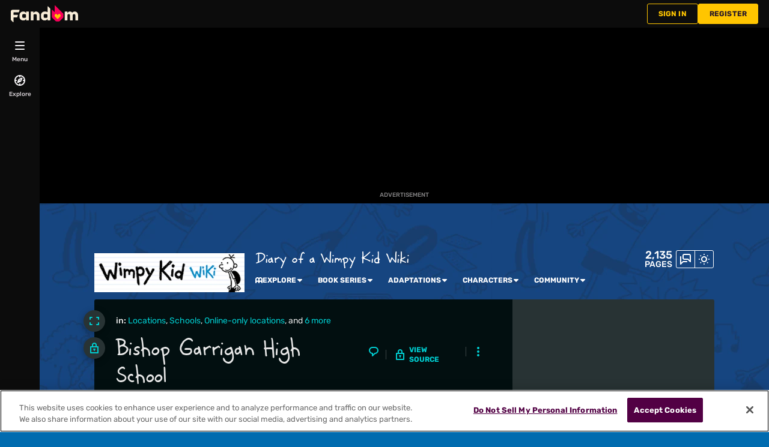

--- FILE ---
content_type: text/css; charset=utf-8
request_url: https://diary-of-a-wimpy-kid.fandom.com/load.php?lang=en&modules=site.styles&only=styles&skin=fandomdesktop
body_size: 2126
content:
@import url(https://fonts.googleapis.com/css2?family=Teko:wght@300..700&display=swap);@import url(https://fonts.googleapis.com/css2?family=Dela+Gothic+One&display=swap);@import url(https://fonts.googleapis.com/css2?family=Sen:wght@400..800&display=swap);@import url(https://fonts.googleapis.com/css2?family=Merienda:wght@300..900&display=swap);@import url(https://fonts.googleapis.com/css2?family=Annie+Use+Your+Telescope&display=swap);@import url(https://fonts.googleapis.com/css2?family=Caveat&display=swap);@import url(https://fonts.googleapis.com/css2?family=Comforter+Brush&family=Gabarito&display=swap);@import url(https://fonts.googleapis.com/css2?family=Titan+One&family=Gabrito&display=swap);@import "/load.php?mode=articles&articles=u:dev:MediaWiki:UserAnimations.css&only=styles";@import "/load.php?mode=articles&articles=u:dev:MediaWiki:AjaxPoll.Discussions.css&only=styles";@font-face{font-family:'WimpyKid Regular';src:url(https://cdn.jsdelivr.net/gh/AaritMishra37/Wimpy-Kid-wiki-wimpykid-font@main/WimpyKidCustomFont.woff2) format('woff2');font-weight:normal;font-style:normal;font-display:swap}h1,h2,h3,h4,h5,h6,.fandom-community-header__community-name,#firstHeading{font-family:'WimpyKid Regular' !important};.allpagesredirect{font-style:italic}.allpagesredirect:after{color:#808080;content:" (redirect)" }.watchlistredir{font-style:italic}h2{margin-top:20px}.toc{margin-top:20px}.infobox{border:1px solid #aaaaaa;background-color:whitesmoke;color:black;margin-bottom:0.5em;padding:0 0.2em 0.2em 0.2em;float:right;clear:right;table-layout:fixed}.infobox td,.infobox th{vertical-align:top}.infobox caption{font-size:larger;margin-left:inherit}.infobox.bordered{border-collapse:collapse}.infobox.bordered td,.infobox.bordered th{border:1px solid #aaaaaa}.infobox.bordered .borderless td,.infobox.bordered .borderless th{border:0}.portable-infobox{background:whitesmoke !important;border:1px solid #aaaaaa !important;padding:0 !important;width:300px !important;box-shadow:0 !important;color:black;margin-bottom:0.5em;float:right;clear:right;table-layout:fixed}.portable-infobox .pi-image img{min-width:150px}.portable-infobox .pi-secondary-background{margin:0px !important;padding:2px !important;background:whitesmoke !important}.portable-infobox .pi-item-spacing{padding:5px 10px !important}.portable-infobox .pi-group{border:0 !important}.portable-infobox .pi-data-value{font-size:12px !important;text-align:right !important;color:black !important}.portable-infobox .pi-data-label{font-size:12px !important;font-weight:bold !important;color:black !important;flex-basis:150px !important}.portable-infobox .pi-title{font-size:20px !important;padding:0.2em !important;text-align:center !important;margin:5px !important;color:black !important;font-weight:bold !important}.portable-infobox .pi-item:not(.pi-title){border-bottom:0 !important;border-top:none !important}.portable-infobox .pi-header{font-weight:bold !important;color:white !important;padding:0.2em !important;text-align:center !important;font-size:20px !important;margin:5px !important;background:#aaaaaa !important}.portable-infobox .pi-horizontal-group .pi-data-value{text-align:center !important}.portable-infobox .pi-horizontal-group .pi-data-label{text-align:center !important;width:10px !important}.portable-infobox .pi-horizontal-group .pi-horizontal-item:not(:first-child){border-left:none !important}.pi-europa .pi-horizontal-group-item:nth-child(2n){background-color:transparent !important}.portable-infobox .pi-horizontal-group{border:none !important;border-left:none !important;border-right:none !important;border-bottom:none !important}.portable-infobox .pi-data:nth-child(2n){background:gainsboro !important}.portable-infobox .pi-navigation{font-size:10px !important;text-align:center !important;background-color:transparent !important;font-weight:bold !important}.portable-infobox .pi-navigation,.portable-infobox .pi-header,.portable-infobox .pi-caption,.portable-infobox .pi-data-value,.portable-infobox .pi-data-label{-webkit-hyphens:none;-moz-hyphens:none;-ms-hyphens:none;hyphens:none}.mw-parser-output .wds-tabs__tab:first-child{margin-left:auto}.mw-parser-output .wds-tabs__tab:last-child{margin-right:auto}.wiki-doawk.theme-fandomdesktop-dark .wds-tabber .wds-tabs .wds-tabs__tab-label{color:#686868 !important}.wiki-doawk.theme-fandomdesktop-dark .wds-tabber .wds-tabs__tab.wds-is-current .wds-tabs__tab-label{color:#00cdd0 !important}.wiki-doawk.theme-fandomdesktop-dark .wds-tabber .wds-tabs__tab.wds-is-current:hover .wds-tabs__tab-label{color:#37fcff !important}.wiki-doawk.theme-fandomdesktop-dark .wds-tabber .wds-tabs__tab:not(.wds-is-current):hover .wds-tabs__tab-label{color:gray !important}.forumheader{border:1px solid #aaa;margin-top:1em;padding:12px}.forumlist td.forum_edited a{color:black;text-decoration:none}.forumlist td.forum_title a{padding-left:20px}.forumlist td.forum_title a.forum_new{font-weight:bold;background:url(image:Book5.png) center left repeat;padding-left:20px}.forumlist td.forum_title a.forum_new:visited{font-weight:normal;background-image:url(/Book5.png);padding-left:20px}.forumlist th.forum_title{padding-left:20px}.mw-plusminus-pos{color:#006500}.mw-plusminus-neg{color:#8B0000}div.tright,div.tleft{border:1px solid silver}div.thumbinner{background:inherit;border-image:url(/Book5.png);color:inherit}#article div.thumb{color:inherit}div.babelbox{float:right;margin-left:1em;margin-bottom:0.5em;width:246px;border:1px solid #99B3FF;padding:2px 0 2px 0}.lang-blockN,.lang-block0,.lang-block1,.lang-block2,.lang-block3{margin:2px 4px 2px 4px;width:238px;border-collapse:collapse}td.lang-codeN,td.lang-code0,td.lang-code1,td.lang-code2,td.lang-code3{text-align:center;font-size:14pt;width:45px;height:45px}td.lang-descriptionN,td.lang-description0,td.lang-description1,td.lang-description2,td.lang-description3{font-size:8pt;padding:4pt;line-height:1.25em}.lang-block0{border:1px solid #FFB3B3}td.lang-code0{background-color:#FFB3B3;color:black}td.lang-description0{background-color:#FFE0E8;color:black}.lang-block1,.lang-block2,.lang-block3{border:1px solid #99B3FF}td.lang-code1,td.lang-code2,td.lang-code3{background-color:#99B3FF;color:black}td.lang-description1,td.lang-description2,td.lang-description3{background-color:#E0E8FF;color:black}.lang-blockN{border:1px solid #6EF7A7}td.lang-codeN{background-color:#6EF7A7;color:black}td.lang-descriptionN{background-color:#C5FCDC;color:black}.newcategory{color:var(--theme-alert-color)}.newcategory:hover{color:var(--theme-alert-color--hover)}a[href$="/wiki/User:BaronXoop"]:not(.extiw):not(.external),a[href$="/wiki/Message_Wall:BaronXoop"]:not(.extiw):not(.external),a[href$="/wiki/User_blog:BaronXoop"]:not(.extiw):not(.external),a[href$="/wiki/Special:Contributions/BaronXoop"]:not(.extiw):not(.external){color:gold !important}a[href$="/wiki/User:LupinIIIFan"]:not(.extiw):not(.external),a[href$="/wiki/Message_Wall:LupinIIIFan"]:not(.extiw):not(.external),a[href$="/wiki/User_blog:LupinIIIFan"]:not(.extiw):not(.external),a[href$="/wiki/Special:Contributions/LupinIIIFan"]:not(.extiw):not(.external),a[href$="/wiki/User:XDrang93"]:not(.extiw):not(.external),a[href$="/wiki/Message_Wall:XDrang93"]:not(.extiw):not(.external),a[href$="/wiki/User_blog:XDrang93"]:not(.extiw):not(.external),a[href$="/wiki/Special:Contributions/XDrang93"]:not(.extiw):not(.external),a[href$="/wiki/User:Thecoolbird2021"]:not(.extiw):not(.external),a[href$="/wiki/Message_Wall:Thecoolbird2021"]:not(.extiw):not(.external),a[href$="/wiki/User_blog:Thecoolbird2021"]:not(.extiw):not(.external),a[href$="/wiki/Special:Contributions/Thecoolbird2021"]:not(.extiw):not(.external),a[href$="/wiki/User:Jorpis2"]:not(.extiw):not(.external),a[href$="/wiki/Message_Wall:Jorpis2"]:not(.extiw):not(.external),a[href$="/wiki/User_blog:Jorpis2"]:not(.extiw):not(.external),a[href$="/wiki/Special:Contributions/:Jorpis2"]:not(.extiw):not(.external),a[href$="/wiki/User:MINauful"]:not(.extiw):not(.external),a[href$="/wiki/Message_Wall:MINauful"]:not(.extiw):not(.external),a[href$="/wiki/User_blog:MINauful"]:not(.extiw):not(.external),a[href$="/wiki/Special:Contributions/:MINauful"]:not(.extiw):not(.external){color:#E2D29E !important;font-weight:bold !important }a[href$="BeautifulLolitaGirl"]{font-weight:bold !important;color:#420000 !important}a[href$="Shawn_and_Buses"],a[href$="Gunnay"]{font-weight:bold !important;color:#420000 !important}a[href$="Twister34"],a[href$="Pilliager"]{font-family:"Dancing Script",cursive;font-weight:bold !important;color:gold !important}a[href$=":BeautifulLolitaGirl"],a[href$="/BeautifulLolitaGirl"]{font-family:"Annie use your telescope",cursive;color:#740000 !important}a[href$=":Megan553"],a[href$="/Megan553"]{font-family:"Just Me Again Down Here",cursive;font-weight:bold !important;color:#420000 !important}a[href$="Guestwith9"]{color:blue !important;font-weight:bold !important }a[href$=":Knmagor0024"],a[href$="/Knmagor0024"]{font-family:"--",cursive;font-weight:bold !important;color:#121296 !important}a[href$=":Miles854"],a[href$="Miles854"]{font-family:"Dancing Script",cursive;font-weight:bold !important;color:lightgreen !important}a[href$="Epicekingdome"]{font-family:"Comforter Brush" !important;font-weight:bold;color:red }a[href$="User:Mr.brick43"]:not(.extiw):not(.external),a[href$="/wiki/Message_Wall:Mr.brick43"]:not(.extiw):not(.external),a[href$="/wiki/User_blog:Mr.brick43"]:not(.extiw):not(.external),a[href$="/wiki/Special:Contributions/Mr.brick43"]:not(.extiw):not(.external){color:cyan !important;font-weight:bold !important}a[href$="Tangph"],a[href$="/Tangph"]{font-family:"Comforter Brush" !important;font-weight:bold !important;color:lightblue !important}a[href$="Mamaluigi34"],a[href$="/Mamaluigi34"]{font-family:"Papyrus" !important;font-weight:bold !important;color:green !important }a[href$="Rod5436"],a[href$="/Rod5436"]{font-family:"Just Me Again Down Here",cursive;color:blue !important}a[href$=":Rodricus11"],a[href$="/Rodricus11"]{font-family:"--",cursive;font-weight:bold !important;color:gold !important}a[href$="WarpyWarpington"],a[href$="/WarpyWarpington"]{font-family:"Titan One" !important;font-weight:bold;color:#164f55 !important}a[href$="ThatOneWimpyKid"],a[href$="/ThatOneWimpyKid"]{font-weight:bold !important;color:blue !important}a[href$="QuirkyBurger"]{font-family:"Comic Sans MS" !important;font-weight:bold !important;color:gold !important}a[href$="Jaguar37"],a[href$="/Jaguar37"]{font-family:"Dela Gothic One",sans-serif;font-weight:400;font-style:normal;color:#f29b18 !important}a[href$="Erero010"],a[href$="/Erero010"]{font-family:"Comic Sans MS" !important;font-weight:bold !important;color:blue !important}a[href$="MidnightsLover13"],a[href$="/MidnightsLover13"]{font-family:"Pacifico" !important;color:blue !important}a[href$="ZHunt3r52"],a[href$="/ZHunt3r52"]{font-family:"Merienda",cursive;font-optical-sizing:auto;font-weight:600;font-style:normal;color:red !important}a[href$="BestWimpyKidFan"],a[href$="/BestWimpyKidFan"]{font-family:"Rockwell";color:#88ab20 !important}a[href$="ArandomNameLol567"],a[href$="/ArandomNameLol567"]{font-family:"Agency FB";color:orange !important}a[href$="BrooklynnPreppy"],a[href$="/BrooklynnPreppy"]{font-family:"Copperplate Gothic Bold";color:blue !important}a[href$="Dragonthedragon10"],a[href$="/Dragonthedragon10"]{font-family:"Sen";color:#22784d !important}a[href$="EmbertheMegaWildfire"],a[href$="/EmbertheMegaWildfire"]{font-family:"Agency FB";color:red !important}a[href$="Goofyertrutr"],a[href$="/Goofyertrutr"]{font-family:"Times New Roman";color:cyan !important}a[href$="ApexCayennePepper"],a[href$="/ApexCayennePepper"]{font-family:"Dancing Script",cursive;color:red !important}a[href$="Otel_Vaugan"],a[href$="/Otel_Vaugan"]{font-family:"Times New Roman";color:green !important}a[href$="RandomStuff460"],a[href$="/RandomStuff460"]{font-family:"VCR OSD Mono";color:#015D9F !important}a[href$="Moldovaball110"],a[href$="/Moldovaball110"]{font-family:"ROG FONTS";color:magenta !important}a[href$="Frogsjwifk"],a[href$="/Frogsjwifk"]{font-family:"Playbill";color:#850000 !important}a[href$="Flagzne"],a[href$="Flagzne"]{color:pink !important}a[href$="CheekyCheekyCheers"],a[href$="CheekyCheekyCheers"]{font-family:"STXingkai";color:#107C82 !important}a[href$="Insaneurysm"],a[href$="Insaneurysm"]{font-family:"Kristen ITC";color:#FFFFFF !important}a[href$="Blade-does-stuff"],a[href$="/Blade-does-stuff"]{font-family:"Times New Roman";color:#27A7E3 !important}

--- FILE ---
content_type: text/css; charset=utf-8
request_url: https://diary-of-a-wimpy-kid.fandom.com/load.php?mode=articles&articles=u:dev:MediaWiki:UserAnimations.css&only=styles
body_size: 116
content:
@media (prefers-reduced-motion:no-preference){@property --ua-distance{syntax:"<length> | <percentage>";inherits:false;initial-value:100%}@property --ua-scale-factor{syntax:"<number>";inherits:false;initial-value:1}.ua-animation{animation-duration:3s;animation-iteration-count:infinite;--ua-distance:100%}div.ua-animation,span.ua-animation{display:inline-block}.ua-animation.ua-hover-pause:hover,.ua-animation.ua-hover-play:not(:hover){animation-play-state:paused}.ua-animation.ua-hover-only:not(:hover){animation:none !important}@keyframes ua-up{to{transform:translateY(-100%);transform:translateY(calc(var(--ua-distance,100%) * -1))}}.ua-animation.ua-up{animation-name:ua-up;animation-direction:alternate}@keyframes ua-down{to{transform:translateY(100%);transform:translateY(var(--ua-distance,100%))}}.ua-animation.ua-down{animation-name:ua-down;animation-direction:alternate}@keyframes ua-right{to{transform:translateX(100);transform:translateX(var(--ua-distance,100%))}}.ua-animation.ua-right{animation-name:ua-right;animation-direction:alternate}@keyframes ua-left{to{transform:translateX(-100%);transform:translateX(calc(var(--ua-distance,100%) * -1))}}.ua-animation.ua-left{animation-name:ua-left;animation-direction:alternate}@keyframes ua-updown{25%{transform:translateY(-50%);transform:translateY(calc(var(--ua-distance,100%) * -0.5))}75%{transform:translateY(50%);transform:translateY(calc(var(--ua-distance,100%) * 0.5))}}.ua-animation.ua-updown{animation-name:ua-updown;animation-timing-function:linear}.ua-animation.ua-downup{animation-name:ua-updown;animation-timing-function:linear;animation-direction:reverse}@keyframes ua-rightleft{25%{transform:translateX(50%);transform:translateX(calc(var(--ua-distance,100%) * 0.5))}75%{transform:translateX(-50%);transform:translateX(calc(var(--ua-distance,100%) * -0.5))}}.ua-animation.ua-rightleft{animation-name:ua-rightleft;animation-timing-function:linear}.ua-animation.ua-leftright{animation-name:ua-rightleft;animation-timing-function:linear;animation-direction:reverse}@keyframes ua-swing{25%{transform:rotate(25deg)}75%{transform:rotate(-25deg)}}.ua-animation.ua-swing{animation-name:ua-swing;animation-timing-function:linear}@keyframes ua-spin{to{transform:rotate(360deg)}}.ua-animation.ua-spin,.ua-animation.ua-spin-clockwise{animation-name:ua-spin;animation-timing-function:linear}.ua-animation.ua-spin-counterclockwise{animation-name:ua-spin;animation-timing-function:linear;animation-direction:reverse}@keyframes ua-grow{to{transform:scale(2);transform:scale(var(--ua-scale-factor,2))}}.ua-animation.ua-grow{--ua-scale-factor:2;animation-name:ua-grow;animation-timing-function:ease-in-out;animation-direction:alternate}@keyframes ua-shrink{to{transform:scale(0.1);transform:scale(var(--ua-scale-factor,0.1))}}.ua-animation.ua-shrink{--ua-scale-factor:0.1;animation-name:ua-shrink;animation-timing-function:ease-in-out;animation-direction:alternate}@keyframes ua-growshrink{25%{transform:scale(1.5);transform:scale(calc(1 + var(--ua-scale-factor,0.5)))}75%{transform:scale(0.5);transform:scale(calc(1 - var(--ua-scale-factor,0.5)))}}.ua-animation.ua-growshrink{--ua-scale-factor:0.5;animation-name:ua-growshrink;animation-timing-function:linear}.ua-animation.ua-shrinkgrow{--ua-scale-factor:0.5;animation-name:ua-growshrink;animation-timing-function:linear;animation-direction:reverse}@keyframes ua-to{from{transform:none;top:0;left:0}}.ua-animation.ua-to,.ua-animation.ua-from,.ua-animation.ua-fromto,.ua-animation.ua-toandback{animation-name:ua-to;animation-fill-mode:both;position:relative}.ua-animation.ua-from{animation-direction:reverse}.ua-animation.ua-fromto{animation-direction:alternate-reverse}.ua-animation.ua-toandback{animation-direction:alternate}}

--- FILE ---
content_type: text/css; charset=utf-8
request_url: https://diary-of-a-wimpy-kid.fandom.com/load.php?mode=articles&articles=u:dev:MediaWiki:AjaxPoll.Discussions.css&only=styles
body_size: -181
content:
.d-poll{--color-primary:var(--theme-accent-color);--color-secondary:var(--theme-accent-color--hover);--space:8px 6px 6px}.d-poll__question{font-size:16px}.d-poll__answer{margin:12px 0;position:relative;overflow:hidden}.d-poll__answer-alt{font-style:italic;opacity:.5}.d-poll__answerName{border:1px solid var(--color-secondary);border-radius:4px;display:block;cursor:pointer;padding:var(--space);position:relative;z-index:1}.d-poll__answerName:hover{border-color:var(--color-primary)}.d-poll__answerVotes{position:absolute;z-index:1;top:0;right:0;padding:var(--space)}.d-poll__answerBar{position:absolute;z-index:0;top:0;width:100%;height:100%;border-radius:4px;overflow:hidden}.d-poll__answerBar > div{height:100%;background:var(--theme-page-background-color--secondary)}.d-poll__info{opacity:0.8}.d-poll input[type="submit"]{text-transform:uppercase;background:var(--color-primary);color:var(--theme-accent-label-color);border:1px solid var(--color-primary);border-radius:3px;font-weight:bold;padding:4px 13px;height:unset;line-height:unset}.d-poll input[type="submit"]:hover{cursor:pointer;background:var(--color-secondary)}

--- FILE ---
content_type: application/javascript; charset=utf-8
request_url: https://fundingchoicesmessages.google.com/f/AGSKWxW_KuIj8Cbe6FDeJM8jSFk9woamo_5sQKnPyUdXrc71JPBl0n0ZqqXU6sUVPJUQZ629YYLi3eUtXSZk_XciNS4Ie_WPUrmkW-0dzyqasJF6uaFWZqSDveFoW8docuYb5M0xk7P0Rg==?fccs=W251bGwsbnVsbCxudWxsLG51bGwsbnVsbCxudWxsLFsxNzY5MDI5ODg5LDI5MDAwMDAwXSxudWxsLG51bGwsbnVsbCxbbnVsbCxbNyw2XSxudWxsLG51bGwsbnVsbCxudWxsLG51bGwsbnVsbCxudWxsLG51bGwsbnVsbCwxXSwiaHR0cHM6Ly9kaWFyeS1vZi1hLXdpbXB5LWtpZC5mYW5kb20uY29tL3dpa2kvQmlzaG9wX0dhcnJpZ2FuX0hpZ2hfU2Nob29sIixudWxsLFtbOCwiOW9FQlItNW1xcW8iXSxbOSwiZW4tVVMiXSxbMTYsIlsxLDEsMV0iXSxbMTksIjIiXSxbMTcsIlswXSJdLFsyNCwiIl0sWzI5LCJmYWxzZSJdXV0
body_size: 112
content:
if (typeof __googlefc.fcKernelManager.run === 'function') {"use strict";this.default_ContributorServingResponseClientJs=this.default_ContributorServingResponseClientJs||{};(function(_){var window=this;
try{
var qp=function(a){this.A=_.t(a)};_.u(qp,_.J);var rp=function(a){this.A=_.t(a)};_.u(rp,_.J);rp.prototype.getWhitelistStatus=function(){return _.F(this,2)};var sp=function(a){this.A=_.t(a)};_.u(sp,_.J);var tp=_.ed(sp),up=function(a,b,c){this.B=a;this.j=_.A(b,qp,1);this.l=_.A(b,_.Pk,3);this.F=_.A(b,rp,4);a=this.B.location.hostname;this.D=_.Fg(this.j,2)&&_.O(this.j,2)!==""?_.O(this.j,2):a;a=new _.Qg(_.Qk(this.l));this.C=new _.dh(_.q.document,this.D,a);this.console=null;this.o=new _.mp(this.B,c,a)};
up.prototype.run=function(){if(_.O(this.j,3)){var a=this.C,b=_.O(this.j,3),c=_.fh(a),d=new _.Wg;b=_.hg(d,1,b);c=_.C(c,1,b);_.jh(a,c)}else _.gh(this.C,"FCNEC");_.op(this.o,_.A(this.l,_.De,1),this.l.getDefaultConsentRevocationText(),this.l.getDefaultConsentRevocationCloseText(),this.l.getDefaultConsentRevocationAttestationText(),this.D);_.pp(this.o,_.F(this.F,1),this.F.getWhitelistStatus());var e;a=(e=this.B.googlefc)==null?void 0:e.__executeManualDeployment;a!==void 0&&typeof a==="function"&&_.To(this.o.G,
"manualDeploymentApi")};var vp=function(){};vp.prototype.run=function(a,b,c){var d;return _.v(function(e){d=tp(b);(new up(a,d,c)).run();return e.return({})})};_.Tk(7,new vp);
}catch(e){_._DumpException(e)}
}).call(this,this.default_ContributorServingResponseClientJs);
// Google Inc.

//# sourceURL=/_/mss/boq-content-ads-contributor/_/js/k=boq-content-ads-contributor.ContributorServingResponseClientJs.en_US.9oEBR-5mqqo.es5.O/d=1/exm=ad_blocking_detection_executable,kernel_loader,loader_js_executable/ed=1/rs=AJlcJMwtVrnwsvCgvFVyuqXAo8GMo9641A/m=cookie_refresh_executable
__googlefc.fcKernelManager.run('\x5b\x5b\x5b7,\x22\x5b\x5bnull,\\\x22fandom.com\\\x22,\\\x22AKsRol-93pthgN9P94Dxj60XTw_iEUHKwkCCiDyL7k4MaWjJ-XoLG67LMlKPrQLDQCw0YdvWQFh0KNy51ird4p_Fp1XBUZgjD3K6taMZPAePRfIjyMggolx4utB2qmGbLg3ICMQ3WBtVix-39UW8Kp7LggspLQ7wLA\\\\u003d\\\\u003d\\\x22\x5d,null,\x5b\x5bnull,null,null,\\\x22https:\/\/fundingchoicesmessages.google.com\/f\/AGSKWxUowrIJpGjAEwdS6e8egTsmOVgJgyUJ4hJ6483K5QU4wCIL9kUrlpkYkkhgtKr8EiV_Re_DQCCLN1Dk_WItIa7DLxCuEZD4P9q3wULSkv5gQ7ei11UIS0RlcJgY2oxquO3uilOBEA\\\\u003d\\\\u003d\\\x22\x5d,null,null,\x5bnull,null,null,\\\x22https:\/\/fundingchoicesmessages.google.com\/el\/AGSKWxVN0CuyJPF37qhyJmRBecBePgfGwzo4oHrAIBSdqJrCFQ2nvJBq-LW4nOm9SzMZB64x86UQQNwzQsamhfk6ZWJIuVS00dAUGKcli4KuG9CFcYdnX2iHbq4JVguQLtbKMbO7JZs3tQ\\\\u003d\\\\u003d\\\x22\x5d,null,\x5bnull,\x5b7,6\x5d,null,null,null,null,null,null,null,null,null,1\x5d\x5d,\x5b3,1\x5d\x5d\x22\x5d\x5d,\x5bnull,null,null,\x22https:\/\/fundingchoicesmessages.google.com\/f\/AGSKWxV-KrO4GBlhskV5pRLfPiR0PIgsmci5BOKtAiAi7abYUgt4yqgpOnNyrjbvO-iyK3pAoTLVk5yxqXiH1FCTQthJSkLBrEYISZeq_2ea5-94RtkNcZ3rW4XARYX2MZ8fEnZKyoX0Eg\\u003d\\u003d\x22\x5d\x5d');}

--- FILE ---
content_type: application/javascript; charset=utf-8
request_url: https://fundingchoicesmessages.google.com/f/AGSKWxUtFQQcu5Uf0ZRqzulAWvTYzOtKo9dh4KIQhfrG7oHg3ov6-JhSsunFapIR7HSUWmSvkSC0iu4qFSpGap7YCBe4tNn4LAiop7ZDnx5tcthGty45ythsjZB0DvZxPxtefWRJraGSGAeB35WnoNp9-VI5M1D6VygCys01O7E5kuMXNwpmeXCWPrxzbQve/_/adsfuse-.php?affid=_ads_only&_468x90_/adfeedtestview.
body_size: -1289
content:
window['78ea429f-d962-4474-babb-4a2f4fb78fc6'] = true;

--- FILE ---
content_type: text/javascript; charset=utf-8
request_url: https://diary-of-a-wimpy-kid.fandom.com/load.php?lang=en&modules=ext.fandom.ImportJs%2Csite&skin=fandomdesktop&version=1ys27
body_size: 18548
content:
mw.loader.impl(function(){return["ext.fandom.ImportJs@1ceir",function($,jQuery,require,module){(function(){'use strict';var mconfig=mw.config.get(['wgContentLanguage','wgUserLanguage','wgUserName']);if(window.DiscordIntegratorLoaded){return;}window.DiscordIntegratorLoaded=true;var DiscordIntegrator={config:(window.DiscordIntegratorConfig||{}).siderail||{},imported:function(){$.when(window.dev.i18n.loadMessages('DiscordIntegrator',{cacheVersion:3}),mw.loader.using(['mediawiki.api','mediawiki.util'])).then(this.preload.bind(this));},preload:function(i18n){this.i18n=i18n;mw.hook('wikipage.content').add(this.insertToContent.bind(this));this.api=new mw.Api();this.api.get({action:'query',meta:'allmessages',ammessages:['id','title','moduleHeight','theme','width','height','text','logged-in','footer','username'].map(function(el){return'Custom-DiscordIntegrator-config-'+el;}).join('|'),amlang:mconfig.wgUserLanguage==='qqx'?mconfig.wgContentLanguage:mconfig.wgUserLanguage,uselang:'content',smaxage:300,maxage:300}).done((function(d){if(!d.error){d.query.allmessages.forEach(function(el){if(el['*']){this.config[el.name.substring(32)]=el['*'];}},this);this._loading=0;['text','title','footer'].forEach(this.parse,this);if(this._loading===0){this.init();}}}).bind(this));},parse:function(msg){if(this.config[msg]){++this._loading;this.api.get({action:'parse',text:this.config[msg],smaxage:86400,maxage:86400}).done((function(d){if(!d.error){this.config[msg]=d.parse.text['*'];if(--this._loading===0){this.init();}}}).bind(this));}},init:function(){if(this.config.id&&$('#WikiaRail').length>0){var clas=$('#WikiaRail').attr('class');if(clas){var classSplit=clas.split(/\s+/);if(classSplit.indexOf('loaded')===-1&&classSplit.indexOf('is-ready')===-1){$('#WikiaRail').on('afterLoad.rail',this.insertToSiderail.bind(this));}else{this.insertToSiderail();}}else{this.insertToSiderail();}}},insertToSiderail:function(){var filter=$('#top-right-boxad-wrapper, #top-boxad-wrapper, #NATIVE_TABOOLA_RAIL, .content-review-module').last();var el=$('<div>',{class:'DiscordIntegratorModule rail-module'});if(this.config.title){el.append($('<h2>',{'class':'activity-heading',html:this.config.title.trim()}));}if(this.config.text){el.append($('<p>',{id:'DiscordIntegratorModuleText',html:this.config.text}));}el.append(this.generateContent(this.config));if(window.location.hostname.includes('fandom.com')){el.append($('<p>',{css:{fontSize:'smaller'},text:'By clicking "Join Discord", you are leaving Fandom to access a third-party site (Discord). Fandom is not responsible for any content, conduct, or policies on external platforms. For questions about the Discord service, please refer to Discord\'s policies and support center.'}));}if(this.config.footer){el.append($('<p>',{id:'DiscordIntegratorModuleFooter',html:this.config.footer}));}if(filter.length>0){el.insertAfter(filter);}else{$('#WikiaRail').prepend(el);}if(this.config.moduleHeight){mw.util.addCSS('.DiscordIntegratorModule { height: '+Number(this.config.moduleHeight)+'px; }');}mw.hook('DiscordIntegrator.added').fire(el);},insertToContent:function($content){$content.find('.DiscordIntegrator:not(.loaded)').each((function(cabbage,el){el=$(el);el.html(this.generateContent(el.data())).addClass('loaded');}).bind(this));},determineTheme:function(config){if(config==='dark'){return'dark';}if(config==='light'){return'light';}if($('body').hasClass('theme-fandomdesktop-light')){return'light';}if($('body').hasClass('theme-fandomdesktop-dark')){return'dark';}return'dark';},generateContent:function(config){if(!config.id||!String(config.id).match(/\d{17,19}/)){return this.i18n.msg('error').parse();}if((config.loggedIn===true||Boolean(config['logged-in'])===true&&config['logged-in']!=='false'&&config['logged-in']!=='{{{loggedIn}}}')&&!mconfig.wgUserName){return this.i18n.msg('login').parse();}var username=config.username==='@disabled'?'':config.username==='@function'&&typeof window.DiscordIntegratorGetUsername==='function'?window.DiscordIntegratorGetUsername():config.username||mconfig.wgUserName;return mw.html.element('iframe',{src:'https://discord.com/widget?id='+config.id+'&theme='+this.determineTheme(config.theme)+'&username='+encodeURIComponent(username),width:config.width||'100%',height:config.height||'400px',allowtransparency:'true',frameborder:'0',title:this.i18n.msg('title').plain()});}};importArticle({type:'script',article:'u:dev:MediaWiki:I18n-js/code.js'}).then(DiscordIntegrator.imported.bind(DiscordIntegrator));})();$(function(){'use strict';var config=mw.config.get(['wgNamespaceNumber','wgTitle']),inUserNamespace=$.inArray(config.wgNamespaceNumber,[2,3,1200])!==-1,i18n,date=new Date();if(window.StatusLoaded){return;}window.StatusLoaded=true;date.setUTCHours(date.getUTCHours()-1);function getRecentEdits(userName){return $.get(mw.util.wikiScript('api'),{action:'query',list:'usercontribs|logevents',ucuser:userName,leuser:userName,ucend:date.toJSON(),leend:date.toJSON(),format:'json'});}function getUserStatus(data){var recentEdits=data.query&&(data.query.usercontribs.length+data.query.logevents.length);if(recentEdits>0&&recentEdits<10){return{status:i18n.msg('online').plain(),color:'green',image:'https://vignette.wikia.nocookie.net/scratchpad/images/5/58/Ledgreen.png/revision/latest/scale-to-width-down/20'};}else if(recentEdits>0){return{status:i18n.msg('busy').plain(),color:'orange',image:'https://vignette.wikia.nocookie.net/scratchpad/images/8/80/Ledorange.png/revision/latest/scale-to-width-down/20'};}else{return{status:i18n.msg('offline').plain(),color:'red',image:'https://vignette.wikia.nocookie.net/scratchpad/images/6/6d/Ledred.png/revision/latest/scale-to-width-down/20'};}}function addToContent($content){var $statusElements=$content.find('span[data-user-status]:not(.loaded)');if(!$statusElements.length){return;}$statusElements.each(function(){var $element=$(this).addClass('loaded');if(!$element.data('userStatus')){return;}getRecentEdits($element.data('userStatus')).done(function(data){var userStatus=getUserStatus(data);$element.css('color',userStatus.color).text(userStatus.status).append(' ',$('<img>',{src:userStatus.image}));});});}function addToMasthead(){if(!inUserNamespace){return;}var userName=config.wgTitle.split('/')[0];if(mw.util.isIPv4Address(userName)||mw.util.isIPv6Address(userName)){return;}getRecentEdits(userName).done(function(data){var userStatus=getUserStatus(data),userProfile='.user-identity-box .user-identity-stats';appendToUserProfile(userStatus,userProfile);});}function appendToUserProfile(userStatus,userProfile,counter){var $userProfile=$(userProfile);counter=counter?counter:0;if($userProfile.length){$userProfile.append($('<li>').append($('<span>',{css:{color:userStatus.color,fontWeight:'bold'},text:i18n.msg('status').plain()}).append(' ',$('<strong>',{text:userStatus.status}),' ',$('<img>',{css:{'vertical-align':'bottom'},src:userStatus.image}))));}else{counter++;if(counter<10){setInterval(appendToUserProfile(userStatus,userProfile,counter),1000);}}}mw.hook('dev.i18n').add(function(i18np){i18np.loadMessages('Status').then(function(i18np){i18n=i18np;addToContent(mw.util.$content);mw.hook('wikipage.content').add(addToContent);addToMasthead();});});importArticle({type:'script',article:'u:dev:MediaWiki:I18n-js/code.js'});});;(function(module,mw,$){'use strict';var countdowns=[];var NO_LEADING_ZEROS=1,SHORT_FORMAT=2,NO_ZEROS=4;var i18n;function getUnitMessage(unit,delta,isShort){var msg=isShort?(unit+'-short'):mw.language.convertPlural(delta,[unit,unit+'s',unit+'s2']);var msgText=i18n.msg(msg).plain();if(isShort){return msgText;}return' '+msgText;}function output(i,diff){var delta,result,parts=[];var isShort=Boolean(countdowns[i].opts&SHORT_FORMAT);delta=diff%60;result=getUnitMessage('second',delta,isShort);parts.unshift(delta+result);diff=Math.floor(diff/60);delta=diff%60;result=getUnitMessage('minute',delta,isShort);parts.unshift(delta+result);diff=Math.floor(diff/60);delta=diff%24;result=getUnitMessage('hour',delta,isShort);parts.unshift(delta+result);diff=Math.floor(diff/24);result=getUnitMessage('day',diff,isShort);parts.unshift(diff+result);result=parts.pop();if(countdowns[i].opts&NO_LEADING_ZEROS){while(parts.length&&parts[0][0]==='0'){parts.shift();}}if(countdowns[i].opts&NO_ZEROS){parts=parts.filter(function(part){return part[0]!=='0';});}if(parts.length){if(countdowns[i].opts&SHORT_FORMAT){result=parts.join(' ')+' '+result;}else{result=parts.join(', ')+' '+i18n.msg('and').plain()+' '+result;}}countdowns[i].node.text(result);}function end(i){var c=countdowns[i].node.parent();switch(c.attr('data-end')){case'remove':c.remove();return true;case'stop':output(i,0);return true;case'toggle':var toggle=c.attr('data-toggle');if(toggle&&toggle==='next'){c.next().css('display','inline');c.css('display','none');return true;}if(toggle&&$(toggle).length){$(toggle).css('display','inline');c.css('display','none');return true;}break;case'callback':var callback=c.attr('data-callback');if(callback&&$.isFunction(module[callback])){output(i,0);module[callback].call(c);return true;}break;}countdowns[i].countup=true;output(i,0);return false;}function update(){var now=Date.now();var countdownsToRemove=[];$.each(countdowns.slice(0),function(i,countdown){var diff=Math.floor((countdown.date-now)/1000);if(diff<=0&&!countdown.countup){if(end(i))countdownsToRemove.push(i);}else{output(i,Math.abs(diff));}});var x;while((x=countdownsToRemove.pop())!==undefined){countdowns.splice(x,1);}if(countdowns.length){window.setTimeout(function(){update();},1000);}}function getOptions(node){var text=node.parent().attr('data-options'),opts=0;if(text){if(/no-leading-zeros/.test(text)){opts|=NO_LEADING_ZEROS;}if(/short-format/.test(text)){opts|=SHORT_FORMAT;}if(/no-zeros/.test(text)){opts|=NO_ZEROS;}}return opts;}function init($content){var countdown=$content.find('.countdown:not(.handled)');if(!countdown.length)return;$content.find('.nocountdown').css('display','none');countdown.css('display','inline').find('.countdowndate').each(function(){var $this=$(this),date=(new Date($this.text())).valueOf();if(isNaN(date)){$this.text(i18n.msg('bad-date').plain());return;}countdowns.push({node:$this,opts:getOptions($this),date:date,});});countdown.addClass('handled');if(countdowns.length){update();}}mw.hook('dev.i18n').add(function(p){p.loadMessages('Countdown',{cacheVersion:2}).then(function(p){i18n=p;i18n.useUserLang();mw.hook('wikipage.content').add(init);});});importArticle({article:'u:dev:MediaWiki:I18n-js/code.js'});}(window.countdownTimer=window.countdownTimer||{},mediaWiki,jQuery));;(function($,mw){'use strict';var username=mw.config.get('wgUserName');if(window.disableUsernameReplace||!username){return;}window.disableUsernameReplace=true;var $rail=$('#WikiaRail'),customSelector=window.UsernameReplaceSelector?', '+window.UsernameReplaceSelector:'';function inputUsername($content){$content.find('.InputUsername, .insertusername'+customSelector).text(username);}mw.hook('wikipage.content').add(inputUsername);if($rail.hasClass('loaded')){inputUsername($rail);}else if($rail.length){$rail.on('afterLoad.rail',inputUsername.bind(null,$rail));}})(window.jQuery,window.mediaWiki);(function($,mw){'use strict';var conf=mw.config.get(['debug','profileUserName','wgCanonicalNamespace','wgTitle']),noHideTags=!!((window.dev||{}).profileTags||{}).noHideTags;if(conf.wgCanonicalNamespace==='MediaWiki'&&conf.wgTitle==='ProfileTags'){var content=$('#mw-content-text .mw-parser-output');if(!content.length){return;}var pre=$('<pre>',{text:content.text().trim()});content.replaceWith(pre);}else if(!conf.profileUserName){return;}function hideTags($masthead){var $tags=$masthead.find('[class*="tag"]');$tags.remove();}function getTagClass(tag){var tagClass='tag-'+tag.toLowerCase().replace(/\s/g,'_');return tagClass;}function getLinkTag($span,tag){var re=/\[\[(.+?)\|(.+?)\]\]/,match=re.exec(tag),href=mw.util.getUrl(match[1]),text=match[2],$a=$('<a>').attr('href',href).css('color','inherit').text(text);$span.addClass(getTagClass(tag)).append($a);return $span;}function addProfileTags(tags){var $masthead=$('.user-identity-box .user-identity-header__attributes'),linkTestRe=/\[\[.+?\|.+?\]\]/;if(!noHideTags){hideTags($masthead);}tags.forEach(function(tag){var $span=$('<span>').addClass('user-identity-header__tag');if(linkTestRe.test(tag)){$span=getLinkTag($span,tag);}else{$span.addClass(getTagClass(tag)).text(tag);}$masthead.append($span,' ');});mw.hook('dev.profile-tags').fire();}function getUserTags(){var params={action:'raw',title:'MediaWiki:ProfileTags'};if(conf.debug){params.maxage=0;params.smaxage=0;}$.get(mw.util.wikiScript(),params,function(data){if(!data.length){return;}if(/^!nohide/.test(data)){noHideTags=true;}var escapeRegExp=mw.util.escapeRegExp||(mw.RegExp||{}).escape,user=escapeRegExp(conf.profileUserName),re=new RegExp('(?:^|\\n)\\s*'+user+'\\s*\\|\\s*(.*?)\\s*(?:\\n|$)'),match=re.exec(data),tags;if(match===null){return;}tags=match[1].split(/\s*,\s*/);if(tags.length){addProfileTags(tags);}});}function init(){var __init=function(){if($('.user-identity-box').length){getUserTags();}else{setTimeout(__init,500);}};__init();}mw.loader.using(['mediawiki.util','site']).then(init);}(jQuery,mediaWiki));(function(){if(window.AjaxPollLoaded)return;window.AjaxPollLoaded=true;function importScript(page){return $.ajax({url:mw.util.wikiScript("load"),data:{mode:"articles",only:"scripts",articles:"u:dev:MediaWiki:"+page,},}).then(function(content){$("head").append($("<script>").html(content));});}var isAnon=mw.config.get("wgUserId")===null;var getMsg=null;var AjaxPoll={init:function($content){importScript("I18n-js/code.js").then(function(){return window.dev.i18n.loadMessages("AjaxPoll");}).then(function(i18n){getMsg=i18n.msg;$content.find(".d-poll").each(AjaxPoll.load);});},load:function(){var threadId=this.dataset.id;if(!threadId)return;$.getJSON(mw.util.wikiScript("wikia"),{controller:"DiscussionThread",method:"getThread",format:"json",threadId:threadId}).then(function(data){return data.funnel==="POLL"?$.extend(data.poll,{created:data.creationDate.epochSecond*1000}):$.Deferred().reject(getMsg("error").plain());}).then(AjaxPoll.create.bind(this)).fail(AjaxPoll.error.bind(this));},create:function(poll){$(this).empty();var $poll=$("<form>",{action:mw.util.wikiScript("wikia")+"?controller=DiscussionPoll&method=castVote",submit:AjaxPoll.submit.bind(this),appendTo:this,});$("<input>",{type:"hidden",name:"pollId",value:poll.id,appendTo:$poll,});$("<div>",{class:"d-poll__question",text:poll.question,appendTo:$poll,});poll.answers.push({id:0,text:getMsg("cancel").plain(),position:-1,votes:-1,image:null});$(poll.answers).each(function(){var percent=this.votes/poll.totalVotes*100;percent=isNaN(percent)?"0%":percent.toFixed(2)+"%";var $radio=$("<input>",{type:"radio",name:"answerIds",value:this.id,});var $label=$("<label>",{class:"d-poll__answerName",text:this.text,prepend:isAnon?null:$radio,});var $vote=$("<div>",{class:"d-poll__answerVotes",text:this.votes>=0?this.votes:"",title:percent,hover:function(){var text=this.textContent;this.textContent=this.title;this.title=text;}});var $bar=$("<div>",{class:"d-poll__answerBar",append:$("<div>").width(percent),});$("<div>",{class:"d-poll__answer"+(this.position<0?" d-poll__answer-alt":""),append:[$label,$vote,$bar],appendTo:$poll,});});$("<div>",{class:"d-poll__info",text:getMsg("info").plain().replace("$1",new Date(poll.created).toLocaleTimeString()).replace("$2",new Date(poll.created).toLocaleDateString()).replace("$3",poll.totalVotes),appendTo:$poll,});$("<input>",{type:"submit",name:"submit",value:getMsg("vote").plain(),appendTo:isAnon?null:$poll,});},error:function(message){$(this).text(message).css("color","red");},submit:function(e){e.preventDefault();var form=e.target;var elems=form.elements;if(!elems.answerIds.value)return;elems.submit.value=getMsg("submitting").plain();elems.submit.disabled=true;$.ajax({url:form.action,type:"POST",data:new FormData(form),processData:false,contentType:false,}).then(AjaxPoll.load.bind(this));},};mw.loader.using("mediawiki.util").then(function(){mw.hook("wikipage.content").add(AjaxPoll.init);});})();;(function(module,window,$,mw){"use strict";if(!window||!$||!mw||module.isLoaded||window.isMassEditLoaded){return;}module.isLoaded=true;var main,init;main={};init={};Object.defineProperties(main,{Selectors:{enumerable:true,writable:false,configurable:false,value:Object.freeze({ID_PLACEMENT_LIST:"massedit-placement-list",ID_PLACEMENT_LINK:"massedit-placement-link",ID_MODAL_CONTAINER:"massedit-modal-container",ID_MODAL_SUBMIT:"massedit-modal-submit",ID_MODAL_TOGGLE:"massedit-modal-toggle",ID_MODAL_CANCEL:"massedit-modal-cancel",ID_MODAL_PREVIEW:"massedit-modal-preview",ID_MODAL_CLEAR:"massedit-modal-clear",ID_MODAL_CLOSE:"massedit-modal-close",ID_CONTENT_REPLACE:"massedit-content-replace",ID_CONTENT_ADD:"massedit-content-add",ID_CONTENT_MESSAGE:"massedit-content-message",ID_CONTENT_LIST:"massedit-content-list",ID_CONTENT_FIND:"massedit-content-find",ID_CONTENT_PREVIEW:"massedit-content-preview",ID_CONTENT_FORM:"massedit-content-form",ID_CONTENT_FIELDSET:"massedit-content-fieldset",ID_CONTENT_CONTENT:"massedit-content-content",ID_CONTENT_TARGET:"massedit-content-target",ID_CONTENT_INDICES:"massedit-content-indices",ID_CONTENT_PAGES:"massedit-content-pages",ID_CONTENT_SUMMARY:"massedit-content-summary",ID_CONTENT_SCENE:"massedit-content-scene",ID_CONTENT_ACTION:"massedit-content-action",ID_CONTENT_TYPE:"massedit-content-type",ID_CONTENT_CASE:"massedit-content-case",ID_CONTENT_MATCH:"massedit-content-match",ID_CONTENT_FILTER:"massedit-content-filter",ID_CONTENT_LOG:"massedit-content-log",ID_CONTENT_BYLINE:"massedit-content-byline",ID_CONTENT_BODY:"massedit-content-body",ID_CONTENT_MEMBERS:"massedit-content-members",ID_PREVIEW_CONTAINER:"massedit-preview-container",ID_PREVIEW_TITLE:"massedit-preview-title",ID_PREVIEW_BODY:"massedit-preview-body",ID_PREVIEW_CLOSE:"massedit-preview-close",ID_PREVIEW_BUTTON:"massedit-preview-button",CLASS_PLACEMENT_OVERFLOW:"overflow",CLASS_PREVIEW_BUTTON:"massedit-preview-button",CLASS_OOUI_FRAME:"oo-ui-window-frame",CLASS_OOUI_HEAD:"oo-ui-window-head",CLASS_OOUI_BODY:"oo-ui-window-body",CLASS_OOUI_FOOT:"oo-ui-window-foot",CLASS_OOUI_LABEL:"oo-ui-labelElement-label",CLASS_MODAL_CONTAINER:"massedit-modal-container",CLASS_MODAL_BUTTON:"massedit-modal-button",CLASS_MODAL_LEFT:"massedit-modal-left",CLASS_MODAL_OPTION:"massedit-modal-option",CLASS_MODAL_TIMER:"massedit-modal-timer",CLASS_CONTENT_CONTAINER:"massedit-content-container",CLASS_CONTENT_FORM:"massedit-content-form",CLASS_CONTENT_FIELDSET:"massedit-content-fieldset",CLASS_CONTENT_TEXTAREA:"massedit-content-textarea",CLASS_CONTENT_INPUT:"massedit-content-input",CLASS_CONTENT_DIV:"massedit-content-div",CLASS_CONTENT_SPAN:"massedit-content-span",CLASS_CONTENT_SELECT:"massedit-content-select",}),},UserGroups:{enumerable:true,writable:false,configurable:false,value:Object.freeze({CAN_EDIT:Object.freeze(["sysop","content-moderator","bot","bot-global","staff","soap","wiki-specialist","content-volunteer","global-edit-reviewer",]),CAN_MESSAGE:Object.freeze(["global-discussions-moderator","threadmoderator",]),}),},Scenes:{enumerable:true,writable:false,configurable:false,value:Object.freeze({REPLACE:Object.freeze({NAME:"replace",POSITION:0,SCHEMA:Object.freeze([Object.freeze({HANDLER:"assembleDropdown",PARAMETER_ARRAYS:Object.freeze([Object.freeze(["type",Object.freeze(["pages","categories","namespaces"])]),Object.freeze(["case",Object.freeze(["sensitive","insensitive"])]),Object.freeze(["match",Object.freeze(["plain","regex"])]),Object.freeze(["filter",Object.freeze(["nonredirects","all","redirects"])]),])}),Object.freeze({HANDLER:"assembleTextfield",PARAMETER_ARRAYS:Object.freeze([Object.freeze(["target","textarea"]),Object.freeze(["indices","input"]),Object.freeze(["content","textarea"]),Object.freeze(["pages","textarea"]),Object.freeze(["summary","input"]),])})]),}),ADD:Object.freeze({NAME:"add",POSITION:1,SCHEMA:Object.freeze([Object.freeze({HANDLER:"assembleDropdown",PARAMETER_ARRAYS:Object.freeze([Object.freeze(["action",Object.freeze(["prepend","append"])]),Object.freeze(["type",Object.freeze(["pages","categories","namespaces"])]),Object.freeze(["filter",Object.freeze(["nonredirects","all","redirects"])]),])}),Object.freeze({HANDLER:"assembleTextfield",PARAMETER_ARRAYS:Object.freeze([Object.freeze(["content","textarea"]),Object.freeze(["pages","textarea"]),Object.freeze(["summary","input"]),])})]),}),MESSAGE:Object.freeze({NAME:"message",POSITION:2,SCHEMA:Object.freeze([Object.freeze({HANDLER:"assembleTextfield",PARAMETER_ARRAYS:Object.freeze([Object.freeze(["pages","textarea"]),Object.freeze(["byline","input"]),Object.freeze(["body","textarea"]),])})]),}),LIST:Object.freeze({NAME:"list",POSITION:3,SCHEMA:Object.freeze([Object.freeze({HANDLER:"assembleDropdown",PARAMETER_ARRAYS:Object.freeze([Object.freeze(["type",Object.freeze(["categories","namespaces","templates"])]),Object.freeze(["filter",Object.freeze(["nonredirects","all","redirects"])]),])}),Object.freeze({HANDLER:"assembleTextfield",PARAMETER_ARRAYS:Object.freeze([Object.freeze(["pages","textarea"]),Object.freeze(["members","textarea"]),])})]),}),FIND:Object.freeze({NAME:"find",POSITION:4,SCHEMA:Object.freeze([Object.freeze({HANDLER:"assembleDropdown",PARAMETER_ARRAYS:Object.freeze([Object.freeze(["type",Object.freeze(["pages","categories","namespaces"])]),Object.freeze(["case",Object.freeze(["sensitive","insensitive"])]),Object.freeze(["match",Object.freeze(["plain","regex"])]),Object.freeze(["filter",Object.freeze(["nonredirects","all","redirects"])]),])}),Object.freeze({HANDLER:"assembleTextfield",PARAMETER_ARRAYS:Object.freeze([Object.freeze(["target","textarea"]),Object.freeze(["pages","textarea"]),Object.freeze(["members","textarea"]),])})]),}),}),},Buttons:{enumerable:true,writable:false,configurable:false,value:Object.freeze({SUBMIT:Object.freeze({HANDLER:"handleSubmit",TEXT:"buttonSubmit",EVENT:"submit",PRIMARY:true,DISABLED:false,ID:"ID_MODAL_SUBMIT",CLASSES:Object.freeze(["CLASS_MODAL_BUTTON","CLASS_MODAL_OPTION",])}),TOGGLE:Object.freeze({HANDLER:"handleToggle",TEXT:"buttonPause",EVENT:"toggle",PRIMARY:true,DISABLED:true,ID:"ID_MODAL_TOGGLE",CLASSES:Object.freeze(["CLASS_MODAL_BUTTON","CLASS_MODAL_TIMER",])}),CANCEL:Object.freeze({HANDLER:"handleCancel",TEXT:"buttonCancel",EVENT:"cancel",PRIMARY:true,DISABLED:true,ID:"ID_MODAL_CANCEL",CLASSES:Object.freeze(["CLASS_MODAL_BUTTON","CLASS_MODAL_TIMER",])}),PREVIEW:Object.freeze({HANDLER:"handlePreviewing",TEXT:"buttonPreview",EVENT:"preview",PRIMARY:true,DISABLED:true,ID:"ID_MODAL_PREVIEW",CLASSES:Object.freeze(["CLASS_MODAL_BUTTON",])}),CLOSE:Object.freeze({TEXT:"buttonClose",EVENT:"close",PRIMARY:false,DISABLED:false,ID:"ID_MODAL_CLOSE",CLASSES:Object.freeze(["CLASS_MODAL_BUTTON","CLASS_MODAL_LEFT","CLASS_MODAL_OPTION"])}),CLEAR:Object.freeze({HANDLER:"handleClear",TEXT:"buttonClear",EVENT:"clear",PRIMARY:false,DISABLED:false,ID:"ID_MODAL_CLEAR",CLASSES:Object.freeze(["CLASS_MODAL_BUTTON","CLASS_MODAL_LEFT","CLASS_MODAL_OPTION"])}),}),},Flags:{enumerable:true,writable:false,configurable:false,value:Object.freeze({DEBUG:false,TESTING:false,}),},Utility:{enumerable:true,writable:false,configurable:false,value:Object.freeze({LS_KEY:"MassEdit-cache-scenes",LS_PREFIX:"MassEdit-cache-scenes-",FIRST_SCENE:"REPLACE",DAYS_ACTIVE:90,MAX_SUMMARY_CHARS:800,FADE_INTERVAL:1000,DELAY:35000,BOTTOM_PADDING:15,}),},});Object.defineProperties(init,{Dependencies:{enumerable:true,writable:false,configurable:false,value:Object.freeze({ARTICLES:Object.freeze([Object.freeze({DEV:"colors",HOOK:"dev.colors",ARTICLE:"u:dev:MediaWiki:Colors/code.js",TYPE:"script",}),Object.freeze({DEV:"i18n",HOOK:"dev.i18n",ARTICLE:"u:dev:MediaWiki:I18n-js/code.js",TYPE:"script",}),Object.freeze({DEV:"modal",HOOK:"dev.modal",ARTICLE:"u:dev:MediaWiki:Modal.js",TYPE:"script",}),Object.freeze({DEV:"placement",HOOK:"dev.placement",ARTICLE:"u:dev:MediaWiki:Placement.js",TYPE:"script",}),Object.freeze({WINDOW:"wgMessageWallsExist",HOOK:"dev.enablewallext",ARTICLE:"u:dev:MediaWiki:WgMessageWallsExist.js",TYPE:"script",}),]),MODULES:Object.freeze(["mediawiki.user","mediawiki.util",]),}),},Placement:{enumerable:true,writable:false,configurable:false,value:Object.freeze({DEFAULTS:Object.freeze({ELEMENT:"tools",TYPE:"prepend",}),VALID_TYPES:Object.freeze(["append","prepend",]),}),},Globals:{enumerable:true,writable:false,configurable:false,value:Object.freeze(["wgFormattedNamespaces","wgLegalTitleChars","wgScriptPath","wgServer","wgUserGroups","wgUserLanguage","wgVersion",]),},Utility:{enumerable:true,writable:false,configurable:false,value:Object.freeze({SCRIPT:"MassEdit",HOOK_NAME:"dev.massEdit",STD_INTERVAL:1500,BOT_INTERVAL:750,CACHE_VERSION:8,}),}});main.capitalize=function(paramTarget){return paramTarget.charAt(0).toUpperCase()+paramTarget.slice(1);};main.isThisAn=function(paramType,paramTarget){return Object.prototype.toString.call(paramTarget)==="[object "+this.capitalize.call(this,paramType.toLowerCase())+"]";};main.isLegalInput=function(paramString){return new RegExp("^["+this.globals.wgLegalTitleChars+"]*$").test(paramString);};main.isInteger=function(paramEntry){return new RegExp(/^[0-9]+$/).test(paramEntry.toString());};main.startsWith=function(paramTarget,paramSearch){return paramTarget.substring(0,0+paramSearch.length)===paramSearch;};main.hasRights=function(paramMessaging){return new RegExp(["("+this.UserGroups.CAN_EDIT.join("|")+((paramMessaging)?"|"+this.UserGroups.CAN_MESSAGE.join("|"):"")+")"].join("")).test(this.globals.wgUserGroups.join(" "))||this.flags.testing;};main.expandLinkAddress=function(paramParsedHTML){return paramParsedHTML.replace(/href="\/wiki/g,"href=\""+this.globals.wgServer+this.globals.wgScriptPath+"/wiki");};main.buildRegExp=function(paramTarget,paramIsRegex,paramCaseSensitive){return new RegExp((paramIsRegex)?paramTarget:paramTarget.replace(/\r/gi,"").replace(/([.*+?^=!:${}()|\[\]\/\\])/g,"\\$1"),((paramCaseSensitive)?"g":"gi")+"m");};main.toggleFlag=function(paramFlagName){if(typeof paramFlagName!=="string"||$.inArray(paramFlagName.toUpperCase(),Object.keys(this.Flags))===-1){return;}(this.flags=this.flags||{})[paramFlagName]=this.flags[paramFlagName]||this.Flags[paramFlagName];window.console.log(paramFlagName+":",this.flags[paramFlagName]=Boolean(this.flags[paramFlagName]^1));};main.replaceDuplicates=function(paramArray){var i,n,tempObject;for(i=0,n=paramArray.length,tempObject={};i<n;i++){tempObject[paramArray[i]]=true;}return Object.keys(tempObject);};main.buildJsonModel=function(paramHTML){return JSON.stringify(this.assembleJsonModelObject($.parseHTML(this.expandLinkAddress(paramHTML))[0],{"type":"doc","content":[]},[],[]));};main.assembleJsonModelObject=function(paramElement,paramJsonModel,paramStackP,paramStackA){if(paramElement.nodeType===3){if(paramStackA.length){paramStackA[paramStackA.length-1].text=paramElement.nodeValue;}else if(paramStackP.length){paramStackP[paramStackP.length-1].content.push({"type":"text","text":paramElement.nodeValue});}}else if(paramElement.nodeType===1){var tag,child,attr,attrs,newLink;tag=paramElement.nodeName.toLowerCase();if(tag==="p"){paramStackP.push({"type":"paragraph","content":[]});}else if(tag==="a"){newLink={"type":"text","marks":[{"type":"link","attrs":{}}]};attrs=Array.prototype.slice.call(paramElement.attributes).reduce(function(attributes,attribute){attributes[attribute.name]=attribute.value;return attributes;},Object.create(null));for(attr in attrs){if(attr==="href"||attr==="title"){newLink.marks[0].attrs[attr]=attrs[attr];}}paramStackA.push(newLink);paramStackP[paramStackP.length-1].content.push(newLink);}if(paramElement.hasChildNodes()){child=paramElement.firstChild;while(child){paramJsonModel=this.assembleJsonModelObject(child,paramJsonModel,paramStackP,paramStackA);child=child.nextSibling;}}if(tag==="p"){paramJsonModel.content.push(paramStackP.pop());}else if(tag==="a"){paramStackA.pop();}}return paramJsonModel;};main.replaceOccurrences=function(paramRegExp,paramReplacement,paramInstances){var replacement,counter;paramInstances=(paramInstances!=null)?paramInstances:[];replacement=(!paramInstances.length)?paramReplacement:function(paramMatch){return($.inArray(++counter,paramInstances)!==-1)?paramReplacement:paramMatch;};return function(paramString){if(this.flags.debug){window.console.log(paramRegExp,replacement);}counter=0;return paramString.replace(paramRegExp,replacement);}.bind(this);};main.queryStorage=function(paramSceneName,paramSceneData){var isSetting,lsKey,scenes;isSetting=(Array.prototype.slice.call(arguments).length==2&&paramSceneData!=null);lsKey=this.Utility.LS_PREFIX+this.globals.wgUserLanguage;try{scenes=this.modal.scenes=JSON.parse(mw.storage.get(lsKey))||{};}catch(paramError){if(this.flags.debug){window.console.error(paramError);}scenes=this.modal.scenes=this.modal.scenes||{};}if(!isSetting){return(scenes.hasOwnProperty(paramSceneName))?scenes[paramSceneName]:null;}if(!scenes.hasOwnProperty(paramSceneName)){scenes[paramSceneName]=paramSceneData;try{mw.storage.set(lsKey,JSON.stringify(scenes));}catch(paramError){}if(this.flags.debug){try{window.console.log("modal.scenes: ",this.modal.scenes);window.console.log("localStorage: ",JSON.parse(window.localStorage.getItem(lsKey)));}catch(paramError){}}}return scenes[paramSceneName];};main.setDynamicTimeout=function self(paramCallback,paramInterval){self.callback=paramCallback;self.interval=paramInterval;self.isPaused=false;self.isComplete=false;self.identify=-1;self.iterate();return self;};main.setDynamicTimeout.cancel=function(){this.isComplete=true;window.clearTimeout(this.identify);};main.setDynamicTimeout.pause=function(){if(this.isPaused||this.isComplete){return;}this.isPaused=true;window.clearTimeout(this.identify);};main.setDynamicTimeout.resume=function(){if(!this.isPaused||this.isComplete){return;}this.isPaused=false;this.iterate();};main.setDynamicTimeout.iterate=function(paramInterval){if(this.isPaused||this.isComplete){return;}paramInterval=(paramInterval<this.interval||paramInterval==null)?this.interval:paramInterval;this.identify=window.setTimeout(this.callback,paramInterval);};main.sort=function self(paramArray,paramLeft,paramRight){var args,index;args=Array.prototype.slice.call(arguments);if(args.length===1&&this.isThisAn("Array",args[0])){paramArray=args[0];paramLeft=0;paramRight=paramArray.length-1;}if(paramArray.length){index=self.partition(paramArray,paramLeft,paramRight);if(paramLeft<index-1){self(paramArray,paramLeft,index-1);}if(index<paramRight){self(paramArray,index,paramRight);}}return paramArray;};main.sort.swap=function(paramArray,paramLeft,paramRight){var swapped;swapped=paramArray[paramLeft];paramArray[paramLeft]=paramArray[paramRight];paramArray[paramRight]=swapped;};main.sort.partition=function(paramArray,paramLeft,paramRight){var pivot,leftPointer,rightPointer;pivot=paramArray[Math.floor((paramLeft+paramRight)/2)];leftPointer=paramLeft;rightPointer=paramRight;while(leftPointer<=rightPointer){while(paramArray[leftPointer]<pivot){leftPointer++;}while(paramArray[rightPointer]>pivot){rightPointer--;}if(leftPointer<=rightPointer){this.swap(paramArray,leftPointer++,rightPointer--);}}return leftPointer;};main.getUserData=function(paramUsername){return $.ajax({type:"GET",url:mw.util.wikiScript("api"),data:{action:"query",list:"users|usercontribs|logevents",usprop:"editcount",ucprop:"timestamp",uclimit:"1",lelimit:"1",ususers:paramUsername,ucuser:paramUsername,leuser:paramUsername,format:"json"}});};main.postMessageWallThread=function(paramConfig){return $.ajax({method:"POST",url:mw.util.wikiScript("wikia")+"?"+$.param({controller:"Fandom\\MessageWall\\MessageWall",method:"createThread",format:"json",}),data:$.extend(false,{token:mw.user.tokens.get("csrfToken"),attachments:"{\"contentImages\":[],\"openGraphs\":[],\"atMentions\":[]}"},paramConfig),});};main.postTalkPageTopic=function(paramConfig){return $.ajax({type:"POST",url:mw.util.wikiScript("api"),data:$.extend(false,{token:mw.user.tokens.get("csrfToken"),action:"edit",section:"new",format:"json",},paramConfig),});};main.getParsedWikitextContent=function(paramText){return $.ajax({type:"GET",url:mw.util.wikiScript("api"),data:{action:"parse",title:"API",text:paramText,contentmodel:"wikitext",preview:true,format:"json"}});};main.getNamespaceMembers=function(paramConfig){return $.ajax({type:"GET",url:mw.util.wikiScript("api"),data:$.extend(false,{action:"query",list:"allpages",apnamespace:"*",aplimit:(this.flags.debug)?5:"max",rawcontinue:true,format:"json",},paramConfig)});};main.getCategoryMembers=function(paramConfig){return $.ajax({type:"GET",url:mw.util.wikiScript("api"),data:$.extend(false,{action:"query",list:"categorymembers",cmnamespace:"*",cmprop:"title",cmdir:"desc",cmlimit:(this.flags.debug)?5:"max",rawcontinue:true,format:"json",},paramConfig)});};main.getTemplateTransclusions=function(paramConfig){return $.ajax({type:"GET",url:mw.util.wikiScript("api"),data:$.extend(false,{token:mw.user.tokens.get("csrfToken"),action:"query",list:"embeddedin",einamespace:"*",eilimit:(this.flags.debug)?5:"max",rawcontinue:true,format:"json",},paramConfig)});};main.getPageContent=function(paramPage){return $.ajax({type:"GET",url:mw.util.wikiScript("api"),data:{action:"query",prop:"info|revisions",titles:paramPage,inprop:"protection",rvprop:"content|timestamp",rvlimit:"1",indexpageids:"true",format:"json"}});};main.postPageContent=function(paramConfig){return $.ajax({type:"POST",url:mw.util.wikiScript("api"),data:$.extend(false,{token:mw.user.tokens.get("csrfToken"),action:"edit",minor:true,bot:true,format:"json",},paramConfig)});};main.getValidatedEntries=function(paramEntries,paramParameters){var i,n,type,entry,results,$deferred,prefix;type=paramParameters.type;results=[];$deferred=new $.Deferred();prefix=this.globals.wgFormattedNamespaces[{categories:14,namespaces:0,templates:10,}[type]]||"";for(i=0,n=paramEntries.length;i<n;i++){entry=this.capitalize(paramEntries[i].trim());if(type==="recipients"&&this.startsWith(entry,this.globals.wgFormattedNamespaces[2])){entry=entry.split(this.globals.wgFormattedNamespaces[2]+":")[1];}if(!this.startsWith(entry,prefix)){entry=prefix+":"+entry;}if((type!=="namespaces"&&this.isLegalInput(entry))||(type==="namespaces"&&this.isInteger(entry))){results.push(entry);}else{return $deferred.reject("logErrorSecurity");}}if(!results.length){$deferred.reject("logErrorNoWellformedPages");}else{$deferred.resolve(results);}return $deferred.promise();};main.getActiveUsersData=function(paramEntries){var counter,entries,names,$getData,$getUsers,$addUsers,$returnUsers,wallPrefix,user,usercontribs,logevents,lastEditDate,nDaysAgo;$addUsers=new $.Deferred();$returnUsers=new $.Deferred();counter=0;wallPrefix=this.globals.wgFormattedNamespaces[(this.flags.hasMessageWalls)?1200:3]+":";entries=[];$getUsers=this.getValidatedEntries(paramEntries,{type:"recipients"});$getUsers.then(function(paramNames){if(this.flags.debug){window.console.log(paramEntries,paramNames);}names=paramNames;$returnUsers.notify("logStatusCheckingUsernames");this.timer=this.setDynamicTimeout(function(){if(counter===names.length){return $addUsers.resolve(entries);}$getData=$.when(this.getUserData(names[counter++]));$getData.always($addUsers.notify);}.bind(this),this.config.interval);}.bind(this),$returnUsers.reject.bind(null));$addUsers.progress(function(paramResult,paramStatus,paramXHR){if(this.flags.debug){window.console.log(paramResult,paramStatus,paramXHR);}if(paramStatus!=="success"||!(paramXHR.status>=200&&paramXHR.status<300)){$returnUsers.notify("logErrorNoUserData",names[counter-1]);return this.timer.iterate();}user=paramResult.query.users[0];usercontribs=paramResult.query.usercontribs;logevents=paramResult.query.logevents;if(!user.hasOwnProperty("userid")||user.hasOwnProperty("missing")){$returnUsers.notify("logErrorNoUserData",names[counter-1]);return this.timer.iterate();}if(user.editcount===0||(!usercontribs.length&&!logevents.length)){this.addModalLogEntry("logErrorNotAnEditor",names[counter-1]);return this.timer.iterate();}lastEditDate=new Date(usercontribs[0].timestamp);nDaysAgo=new Date();nDaysAgo.setDate(nDaysAgo.getDate()-this.Utility.DAYS_ACTIVE);if(this.flags.debug){window.console.log("nDaysAgo:",nDaysAgo.toLocaleString());window.console.log("lastEditDate:",lastEditDate.toLocaleString());}if(nDaysAgo>lastEditDate){this.addModalLogEntry("logErrorInactiveEditor",names[counter-1]);return this.timer.iterate();}$returnUsers.notify("logSuccessUserExists",user.name);entries.push({name:wallPrefix+user.name,userid:user.userid});return this.timer.iterate();}.bind(this));$addUsers.done(function(){if(entries.length){return $returnUsers.resolve(this.sort(entries)).promise();}else{return $returnUsers.reject("logErrorNoWellformedUsernames").promise();}}.bind(this));return $returnUsers.promise();};main.getMemberPages=function(paramEntries,paramParameters){var i,n,type,filter,names,data,entries,parameters,counter,config,$getPages,$addPages,$getEntries,$returnPages;type=paramParameters.type;filter=paramParameters.filter;$returnPages=new $.Deferred();$addPages=new $.Deferred();counter=0;parameters={};names=[];entries=[];config={categories:{query:"categorymembers",handler:"getCategoryMembers",continuer:"cmcontinue",target:"cmtitle",},namespaces:{query:"allpages",handler:"getNamespaceMembers",continuer:"apcontinue",target:"apnamespace",},templates:{query:"embeddedin",handler:"getTemplateTransclusions",continuer:"eicontinue",target:"eititle",},}[type];$getEntries=this.getValidatedEntries(paramEntries,paramParameters);$getEntries.then(function(paramResults){names=paramResults;},$returnPages.reject.bind($));this.timer=this.setDynamicTimeout(function(){if(counter===names.length){$addPages.resolve();if(entries.length){entries=this.sort(this.replaceDuplicates(entries));return $returnPages.resolve(entries).promise();}else{return $returnPages.reject("logErrorNoWellformedPages").promise();}}parameters[config.target]=names[counter];if(type==="namespaces"&&filter!=null){parameters.apfilterredir=filter;}$returnPages.notify((type==="templates")?"logStatusFetchingTransclusions":"logStatusFetchingMembers",names[counter]);$getPages=$.when(this[config.handler](parameters));$getPages.always($addPages.notify);}.bind(this),this.config.interval);$addPages.progress(function(paramResults,paramStatus,paramXHR){if(this.flags.debug){window.console.log(paramResults,paramStatus,paramXHR);}if(paramStatus!=="success"||!(paramXHR.status>=200&&paramXHR.status<300)){$returnPages.notify("logErrorFailedFetch",names[counter++]);return this.timer.iterate();}data=paramResults.query[config.query];if(data==null||data.length===0){$returnPages.notify("logErrorNoPagesInBatch",names[counter++]);return this.timer.iterate();}for(i=0,n=data.length;i<n;i++){entries.push(data[i].title);}if(paramResults["query-continue"]||paramResults.hasOwnProperty("query-continue")){parameters[config.continuer]=paramResults["query-continue"][config.query][config.continuer];}else{parameters={};counter++;}return this.timer.iterate();}.bind(this));return $returnPages.promise();};main.assembleElement=function(paramArray){var type,attributes,counter,content;if(!this.isThisAn("Array",paramArray)){return this.assembleElement.call(this,Array.prototype.slice.call(arguments));}counter=0;content="";type=paramArray[counter++];attributes=(this.isThisAn("Object",paramArray[counter]))?paramArray[counter++]:{};while(counter<paramArray.length){content+=(this.isThisAn("Array",paramArray[counter]))?this.assembleElement(paramArray[counter++]):paramArray[counter++];}return mw.html.element(type,attributes,new mw.html.Raw(content));};main.assembleOverflowElement=function(paramText){return this.assembleElement(["li",{"class":this.Selectors.CLASS_PLACEMENT_OVERFLOW,"id":this.Selectors.ID_PLACEMENT_LIST,},["a",{"id":this.Selectors.ID_PLACEMENT_LINK,"href":"#","title":paramText,},paramText,],]);};main.assembleTextfield=function(paramName,paramType){var elementId,elementClass,prefix,placeholder,title,attributes;paramName=paramName.toLowerCase();paramType=paramType.toLowerCase();elementId="ID_CONTENT_"+paramName.toUpperCase();elementClass="CLASS_CONTENT_"+paramType.toUpperCase();prefix="modal"+this.capitalize(paramName);placeholder=prefix+"Placeholder";title=prefix+"Title";attributes={id:this.Selectors[elementId],class:this.Selectors[elementClass],placeholder:this.i18n.msg(placeholder).plain(),};if(paramType==="input"){attributes.type="textbox";}return this.assembleElement(["div",{class:this.Selectors.CLASS_CONTENT_DIV},["span",{class:this.Selectors.CLASS_CONTENT_SPAN},this.i18n.msg(title).escape(),],[paramType,attributes],]);};main.assembleDropdown=function(paramName,paramValues,paramIndex){var i,n,titleMessage,optionMessage,prefix,options,value,attributes,selectedIndex;paramName=paramName.toLowerCase();selectedIndex=window.parseInt(paramIndex,10)||0;options="";prefix="modal"+this.capitalize(paramName);titleMessage=this.i18n.msg(prefix).escape();for(i=0,n=paramValues.length;i<n;i++){value=paramValues[i].toLowerCase();optionMessage=prefix+this.capitalize(value);attributes={value:value,};if(i===selectedIndex){attributes.selected="selected";}options+=this.assembleElement(["option",attributes,this.i18n.msg(optionMessage).escape(),]);}return this.assembleElement(["div",{class:this.Selectors.CLASS_CONTENT_DIV},["span",{class:this.Selectors.CLASS_CONTENT_SPAN},titleMessage,],["select",{size:"1",name:paramName,id:this.Selectors["ID_CONTENT_"+paramName.toUpperCase()],class:this.Selectors.CLASS_CONTENT_SELECT,},options,],]);};main.injectModalStyles=function(){var selectors,colors,stringCSS,customColors;selectors=this.Selectors;colors=window.dev.colors;customColors={logColor:"#757575",textfieldBackground:"#FFFFFF",textfieldColor:"#000000",modalBorder:"var(--theme-border-color)"};stringCSS="."+selectors.CLASS_CONTENT_CONTAINER+" {"+"margin: auto !important;"+"position: relative !important;"+"width: 96% !important;"+"}"+"."+selectors.CLASS_OOUI_BODY+" "+"."+selectors.CLASS_CONTENT_CONTAINER+" {"+"padding-bottom: "+this.Utility.BOTTOM_PADDING+"px !important;"+"}"+"#"+selectors.ID_CONTENT_LOG+","+"."+selectors.CLASS_CONTENT_SELECT+","+"."+selectors.CLASS_CONTENT_TEXTAREA+","+"."+selectors.CLASS_CONTENT_INPUT+" {"+"width: 99.6% !important;"+"padding: 0 !important;"+"resize: none !important;"+"background-color: $textfieldBackground !important;"+"color: $textfieldColor !important;"+"border: 1px solid !important;"+"border-color: $modalBorder !important;"+"}"+"#"+selectors.ID_CONTENT_LOG+","+"."+selectors.CLASS_CONTENT_TEXTAREA+" {"+"font-family: monospace !important;"+"height: 45px !important;"+"}"+"#"+selectors.ID_CONTENT_MESSAGE+" "+"."+selectors.CLASS_CONTENT_TEXTAREA+","+"#"+selectors.ID_CONTENT_LIST+" "+"."+selectors.CLASS_CONTENT_TEXTAREA+" {"+"height: 85px !important;"+"}"+"#"+selectors.ID_CONTENT_ADD+" "+"."+selectors.CLASS_CONTENT_TEXTAREA+" {"+"height: 65px !important;"+"}"+"#"+selectors.ID_CONTENT_LOG+" {"+"color: $logColor !important;"+"overflow: auto !important;"+"}"+"."+selectors.CLASS_MODAL_BUTTON+" {"+"float: right !important;"+"margin-left: 5px !important;"+"font-size: 8pt !important;"+"}"+"span."+selectors.CLASS_MODAL_BUTTON+"[disabled] {"+"display: none;"+"}"+"."+selectors.CLASS_MODAL_LEFT+" {"+"float: left !important;"+"margin-left: 0px !important;"+"margin-right: 5px !important;"+"}"+"."+selectors.CLASS_OOUI_BODY+" "+"#"+selectors.ID_PREVIEW_CONTAINER+" {"+"margin: 20px !important;"+"}"+"#"+selectors.ID_PREVIEW_CONTAINER+" {"+"border: 1px solid $modalBorder;"+"padding: 10px !important;"+"overflow: auto !important;"+"min-height: 250px !important;"+"}"+"#"+selectors.ID_PREVIEW_BODY+" .pagetitle {"+"display: none !important;"+"}"+"#"+selectors.ID_PREVIEW_TITLE+" h2 {"+"display: inline-block !important;"+"}"+"#"+selectors.ID_PREVIEW_CLOSE+" {"+"display: inline-block !important;"+"float: right !important;"+"}"+"."+selectors.CLASS_PREVIEW_BUTTON+" {"+"border: none !important;"+"background: none !important;"+"color: $link !important;"+"cursor: pointer !important;"+"}"+"."+selectors.CLASS_PREVIEW_BUTTON+":hover,"+"."+selectors.CLASS_PREVIEW_BUTTON+":focus,"+"."+selectors.CLASS_PREVIEW_BUTTON+":active {"+"outline: none !important;"+"background: none !important;"+"text-decoration: underline !important;"+"}";return colors.css(stringCSS,customColors);};main.addModalLogEntry=function(){$("#"+this.Selectors.ID_CONTENT_LOG).prepend(this.i18n.msg.apply(this,(arguments.length===1&&arguments[0]instanceof Array)?arguments[0]:Array.prototype.slice.call(arguments)).escape()+"<br />");};main.resetModal=function(){var args,shouldClearForm;if(this.timer&&!this.timer.isComplete){this.timer.cancel();}shouldClearForm=true;args=Array.prototype.slice.call(arguments);if(args.length&&typeof args[0]==="boolean"){shouldClearForm=args.shift();}if(args.length){this.addModalLogEntry(args);}if(shouldClearForm){$("#"+this.Selectors.ID_CONTENT_FORM)[0].reset();}this.toggleModalComponentsDisable("partial",false);};main.toggleModalComponentsDisable=function(paramOption,paramDisable){if($.inArray(paramOption,["all","partial"])===-1){return;}paramDisable=(paramOption==="all"||typeof paramDisable!=="boolean")||paramDisable;if(this.flags.debug){window.console.log(paramOption,paramDisable);}var i,n,$scene,isMessaging,buttons,button,$fieldset,isAll,defaultDisable;$scene=$("#"+this.Selectors.ID_CONTENT_SCENE)[0];$fieldset=$("#"+this.Selectors.ID_CONTENT_FIELDSET);isMessaging=($scene.value==="message"&&$scene.selectedIndex===2);isAll=paramOption==="all";buttons=this.modal.modal.buttons;for(i=0,n=buttons.length;i<n;i++){button=buttons[i];defaultDisable=this.Buttons[button.event.toUpperCase()].DISABLED;button.setDisabled(isAll||(button.event==="preview")?(!isMessaging||paramDisable):Boolean(paramDisable^defaultDisable));$("#"+button.id).attr("disabled",button.disabled);}$fieldset.attr("disabled",isAll||paramDisable);};main.attachPreviewEvents=function(){var container,$button,$messaging;container="#"+this.Selectors.ID_PREVIEW_CONTAINER;$button=$("#"+this.Selectors.ID_PREVIEW_BUTTON);$messaging=$("#"+this.Selectors.ID_CONTENT_MESSAGE);mw.hook("wikipage.content").fire($(container+" #"+mw.util.$content[0].id));$button.on("click",this.handleClear.bind(this,{before:function(){$(container).remove();$messaging.show();}.bind(this),after:this.toggleModalComponentsDisable.bind(this,"partial",false)}));};main.buildPreviewContent=function(){return this.assembleElement(["div",{id:this.Selectors.ID_PREVIEW_CONTAINER},["div",{id:this.Selectors.ID_PREVIEW_TITLE},["h2",{},"$1",],["div",{id:this.Selectors.ID_PREVIEW_CLOSE},["button",{class:this.Selectors.CLASS_PREVIEW_BUTTON,id:this.Selectors.ID_PREVIEW_BUTTON},"("+this.i18n.msg("buttonClose").escape()+")",]]],["hr"],["div",{id:this.Selectors.ID_PREVIEW_BODY},"$2",],]);};main.displayPreview=function(paramBody){var $scene,previewScene,contents,$byline,$messaging,$modal,isMessaging,modalBodyTarget;$scene=$("#"+this.Selectors.ID_CONTENT_SCENE)[0];isMessaging=($scene.value==="message"&&$scene.selectedIndex===2);$byline=$("#"+this.Selectors.ID_CONTENT_BYLINE).val();$messaging=$("#"+this.Selectors.ID_CONTENT_MESSAGE);modalBodyTarget=" ."+this.Selectors.CLASS_OOUI_BODY;$modal=$("#"+this.Selectors.ID_MODAL_CONTAINER+modalBodyTarget);if(!isMessaging||!this.modal.modal){return;}previewScene=this.queryStorage("preview");contents=((previewScene!=null)?previewScene:this.queryStorage("preview",this.buildPreviewContent())).replace("$1",$byline).replace("$2",paramBody);$messaging.hide();$modal.append(contents);};main.attachModalEvents=function(){var i,n,element,elements,height;height=0;elements=["CLASS_OOUI_HEAD","CLASS_OOUI_FOOT","CLASS_CONTENT_CONTAINER",];for(i=0,n=elements.length;i<n;i++){element="."+this.Selectors[elements[i]];height+=$(element).height();}$("."+this.Selectors.CLASS_OOUI_FRAME).height(height+(this.Utility.BOTTOM_PADDING*2));if(!this.modal.isReady){$(document).on("change","#"+this.Selectors.ID_CONTENT_SCENE,this.handleClear.bind(this,true));}this.toggleModalComponentsDisable("partial",false);};main.buildModalContent=function(){return this.assembleElement(["section",{id:"$1",class:this.Selectors.CLASS_CONTENT_CONTAINER,},["form",{id:this.Selectors.ID_CONTENT_FORM,class:this.Selectors.CLASS_CONTENT_FORM,},["fieldset",{id:this.Selectors.ID_CONTENT_FIELDSET},"$2","$3",],["hr"],],["div",{class:this.Selectors.CLASS_CONTENT_DIV},["span",{class:this.Selectors.CLASS_CONTENT_SPAN},this.i18n.msg("modalLog").escape(),],["div",{id:this.Selectors.ID_CONTENT_LOG,class:this.Selectors.CLASS_CONTENT_DIV,}],],]);};main.buildModalScene=function(paramScene){var i,j,m,n,tempScene,sceneNames,assembledScene,framework,enumScene,dropdownArgs,elements,enumSchema,enumArrays,selector,storedResults;storedResults=this.queryStorage(paramScene);if(storedResults!=null&&storedResults.length){return storedResults;}framework=this.buildModalContent();enumScene=this.Scenes[paramScene.toUpperCase()];sceneNames=[];for(tempScene in this.Scenes){if(this.Scenes.hasOwnProperty(tempScene)){sceneNames.push(this.Scenes[tempScene].NAME);}}dropdownArgs=["scene",sceneNames,enumScene.POSITION];if(this.flags.debug){window.console.log(dropdownArgs);}elements="";selector="ID_CONTENT_"+enumScene.NAME.toUpperCase();for(i=0,n=enumScene.SCHEMA.length;i<n;i++){enumSchema=enumScene.SCHEMA[i];enumArrays=enumSchema.PARAMETER_ARRAYS;for(j=0,m=enumArrays.length;j<m;j++){elements+=this[enumSchema.HANDLER].apply(this,enumArrays[j]);}}assembledScene=framework.replace("$1",this.Selectors[selector]).replace("$2",this.assembleDropdown.apply(this,dropdownArgs)).replace("$3",elements);this.queryStorage(paramScene,assembledScene);return assembledScene;};main.buildModal=function(){var modal;modal={content:this.buildModalScene(this.Scenes[this.Utility.FIRST_SCENE].NAME),id:this.Selectors.ID_MODAL_CONTAINER,size:"large",title:this.i18n.msg("buttonScript").escape(),};modal.buttons=Object.values(this.Buttons).map(function(paramButton){if(paramButton.hasOwnProperty("HANDLER")){(modal.events=modal.events||{})[paramButton.EVENT]=this[paramButton.HANDLER].bind(this);}return{text:this.i18n.msg(paramButton.TEXT).escape(),event:paramButton.EVENT,primary:false,id:this.Selectors[paramButton.ID],classes:paramButton.CLASSES.map(function(paramClass){return this.Selectors[paramClass];}.bind(this)),};}.bind(this));return new window.dev.modal.Modal(modal);};main.displayModal=function(){if(this.modal.modal!=null){this.modal.modal.show();this.modal.modal._loading.then(this.toggleModalComponentsDisable.bind(this,"partial",false));return;}this.injectModalStyles();this.modal.modal=this.buildModal();this.modal.modal.buttons.pop();this.modal.modal.create().then(this.modal.modal.show.bind(this.modal.modal)).then(this.attachModalEvents.bind(this)).then(function(){this.modal.isReady=true;if(this.flags.debug){window.console.log("this.modal: ",this.modal);}}.bind(this));};main.handleSubmit=function(){if(this.timer&&!this.timer.isComplete){if(this.flags.debug){window.console.dir(this.timer);}return;}var $action,$type,$case,$match,$filter,$content,$target,$indices,indices,$pages,pages,results,$byline,$summary,counter,config,data,pageIndex,newText,$getPages,$postPages,$getNextPage,$getPageContent,$postPageContent,error,$scene,isCaseSensitive,isUserRegex,isReplace,isAddition,isMessaging,isListing,isFinding,$members,$selected,$body,pagesType,replaceOccurrences,newRegExp,timerInterval,getterParameters,isWikitextParsed;$scene=$("#"+this.Selectors.ID_CONTENT_SCENE)[0];$action=$("#"+this.Selectors.ID_CONTENT_ACTION)[0];$type=$("#"+this.Selectors.ID_CONTENT_TYPE)[0];$case=$("#"+this.Selectors.ID_CONTENT_CASE)[0];$match=$("#"+this.Selectors.ID_CONTENT_MATCH)[0];$filter=$("#"+this.Selectors.ID_CONTENT_FILTER)[0];$target=$("#"+this.Selectors.ID_CONTENT_TARGET).val();$indices=$("#"+this.Selectors.ID_CONTENT_INDICES).val();$content=$("#"+this.Selectors.ID_CONTENT_CONTENT).val();$pages=$("#"+this.Selectors.ID_CONTENT_PAGES).val();$summary=$("#"+this.Selectors.ID_CONTENT_SUMMARY).val();$selected=$("#"+this.Selectors.ID_CONTENT_TYPE+" option:selected");$body=$("#"+this.Selectors.ID_CONTENT_BODY).val();$byline=$("#"+this.Selectors.ID_CONTENT_BYLINE).val();$members=$("#"+this.Selectors.ID_CONTENT_MEMBERS);isReplace=($scene.value==="replace"&&$scene.selectedIndex===0);isAddition=($scene.value==="add"&&$scene.selectedIndex===1);isMessaging=($scene.value==="message"&&$scene.selectedIndex===2);isListing=($scene.value==="list"&&$scene.selectedIndex===3);isFinding=($scene.value==="find"&&$scene.selectedIndex===4);pagesType=((isMessaging)?this.i18n.msg("modalTypeUsernames").escape():$selected.text()).toLowerCase();if(!isReplace&&!isAddition&&!isMessaging&&!isListing&&!isFinding){return;}else if(!isListing&&!isFinding&&!this.hasRights(isMessaging)){this.resetModal("logErrorUserRights");return;}else if(isAddition&&!$content){this.addModalLogEntry("logErrorNoContent");return;}else if((isReplace||isFinding)&&!$target){this.addModalLogEntry("logErrorNoTarget");return;}else if(!$pages){this.addModalLogEntry("logErrorNoPages",pagesType);return;}else if($summary&&$summary.length>this.Utility.MAX_SUMMARY_CHARS){this.addModalLogEntry("logErrorOverlongSummary");return;}else if(isMessaging&&!this.isLegalInput($byline)){this.addModalLogEntry("logErrorSecurity");return;}else if(isMessaging&&!$body){this.addModalLogEntry("logErrorMissingBody");return;}this.addModalLogEntry((isReplace||isAddition)?"logStatusEditing":(isMessaging)?"logStatusMessaging":"logStatusGenerating");this.toggleModalComponentsDisable("partial",true);if(isReplace||isFinding){isCaseSensitive=($case.selectedIndex===0&&$case.value==="sensitive");isUserRegex=($match.selectedIndex===1&&$match.value==="regex");newRegExp=this.buildRegExp($target,isUserRegex,isCaseSensitive);}if(isReplace){indices=$indices.split(",").map(function(paramEntry){if(this.isInteger(paramEntry.trim())){return window.parseInt(paramEntry,10);}}.bind(this)).filter(function(paramEntry){return paramEntry!=null;});try{replaceOccurrences=this.replaceOccurrences(newRegExp,$content,indices);}catch(paramError){this.resetModal(false,"logErrorSecurity");if(this.flags.debug){window.console.error(paramError);}return;}if(this.flags.debug){window.console.dir(replaceOccurrences);}}pages=$pages.split(/[\n]+/).filter(function(paramEntry){return paramEntry!=="";});counter=0;config={};timerInterval=(isFinding)?0:this.config.interval;$postPages=new $.Deferred();$getNextPage=new $.Deferred();if(this.flags.debug){window.console.log("hasMessageWalls: ",this.flags.hasMessageWalls);}$getPages=new $.Deferred(function($paramOuter){new $.Deferred(function($paramInner){(!isMessaging||this.flags.hasMessageWalls!=null)?$paramInner.resolve().promise():mw.config.get("wgMessageWallsExist").then(function(){return $paramInner.resolve(true).promise();}.bind(this),function(){return $paramInner.resolve(false).promise();}.bind(this));}.bind(this)).then(function(paramHasWalls){if(paramHasWalls!=null){this.flags.hasMessageWalls=paramHasWalls;}getterParameters={};if(!isMessaging){getterParameters.type=($type!=null)?$type.value:null;getterParameters.filter=($filter!=null)?$filter.value:null;}return this[(isListing||(!isMessaging&&$type.value!=="pages"))?"getMemberPages":(isMessaging)?"getActiveUsersData":"getValidatedEntries"](pages,getterParameters);}.bind(this)).then($paramOuter.resolve.bind($),$paramOuter.reject.bind($),$paramOuter.notify.bind($));}.bind(this));$getPages.done(function(paramResults){pages=paramResults;if(this.flags.debug){window.console.log("$getPages: ",pages);}if(isListing){$members.text(pages.join("\n"));$getNextPage.resolve();$postPages.resolve("logSuccessListingComplete");return;}if(isFinding){results=[];this.addModalLogEntry("logStatusGenerating");}this.timer=this.setDynamicTimeout(function(){if(counter===pages.length){$getNextPage.resolve();if(isFinding){results=this.sort(results);if(this.flags.debug){window.console.log("results: ",results);}$members.text(results.join("\n"));}$postPages.resolve((isFinding)?"logSuccessListingComplete":"logSuccessEditingComplete");}else{$getPageContent=(!isMessaging)?this.getPageContent(pages[counter]):(isMessaging&&this.flags.hasMessageWalls&&!isWikitextParsed)?this.getParsedWikitextContent($body):new $.Deferred().resolve({}).promise();$getPageContent.always($postPages.notify);}}.bind(this),timerInterval);}.bind(this));$getPages.fail(this.resetModal.bind(this,false));$getPages.progress(this.addModalLogEntry.bind(this));$postPages.always(this.resetModal.bind(this,false));$postPages.progress(function(paramResults){if(this.flags.debug){window.console.log("$postPages results: ",paramResults);}if(!isMessaging){if(paramResults.query==null||!paramResults.hasOwnProperty("query")){this.addModalLogEntry("logErrorEditing",pages[counter++]);return this.timer.iterate();}pageIndex=Object.keys(paramResults.query.pages)[0];data=paramResults.query.pages[pageIndex];}if(isReplace||isAddition){config={handler:"postPageContent",parameters:{title:pages[counter],token:mw.user.tokens.get("csrfToken"),summary:$summary,}};}if(isAddition){if(!this.flags.testing){config.parameters[$action.value.toLowerCase()+"text"]=$content;}}if(isReplace||isFinding){if(!data.hasOwnProperty("revisions")||!this.isThisAn("Array",data.revisions)){this.addModalLogEntry("logErrorEditing",pages[counter++]);return this.timer.iterate();}if(pageIndex==="-1"){this.addModalLogEntry("logErrorNoSuchPage",pages[counter++]);return this.timer.iterate();}}if(isFinding){if(newRegExp.test(data.revisions[0]["*"])){results.push(pages[counter]);}counter++;return this.timer.iterate();}if(isReplace){config.parameters.text=data.revisions[0]["*"];newText=replaceOccurrences(config.parameters.text);if(newText===config.parameters.text){this.addModalLogEntry("logErrorNoMatch",$target,pages[counter++]);return this.timer.iterate();}else{if(!this.flags.testing){config.parameters.text=newText;}}}if(isMessaging){if(paramResults.parse!=null&&paramResults.hasOwnProperty("parse")&&!isWikitextParsed){$body=this.buildJsonModel(paramResults.parse.text["*"]);if(this.flags.debug){window.console.log("buildJsonModel: ",$body);}}isWikitextParsed=isWikitextParsed||true;config=[{handler:"postTalkPageTopic",parameters:(this.flags.testing)?{}:{sectiontitle:$byline,text:$body,title:pages[counter].name,}},{handler:"postMessageWallThread",parameters:(this.flags.testing)?{}:{title:$byline,jsonModel:$body,wallOwnerId:pages[counter].userid,}},][+this.flags.hasMessageWalls];}if(this.flags.debug){window.console.log("Config: ",config);}$postPageContent=$.when(this[config.handler](config.parameters));$postPageContent.always($getNextPage.notify);}.bind(this));$getNextPage.progress(function(paramData,paramStatus,paramXHR){if(this.flags.debug){window.console.log("$getNextPage results: ",paramData,paramStatus,paramXHR);}error=(paramData.error&&paramData.error.code)?paramData.error.code:"unknownerror";if(((!isMessaging||(isMessaging&&!this.flags.hasMessageWalls))&&paramData.edit&&paramData.edit.result==="Success")||(isMessaging&&this.flags.hasMessageWalls&&paramStatus==="success"&&paramXHR.status>=200&&paramXHR.status<300)){this.addModalLogEntry("logSuccessEditing",(pages[counter].name==null)?pages[counter++]:pages[counter++].name);}else if(error==="ratelimited"){this.addModalLogEntry("logErrorRatelimited",(this.Utility.DELAY/1000).toString());pages.push(pages[counter++]);}else{this.addModalLogEntry("logErrorEditing",(pages[counter].name==null)?pages[counter++]:pages[counter++].name);}this.timer.iterate((error==="ratelimited")?this.Utility.DELAY:null);}.bind(this));};main.handlePreviewing=function(){if(this.timer&&!this.timer.isComplete){if(this.flags.debug){window.console.dir(this.timer);}return;}var $scene,$byline,$body,isMessaging,$previewMessage,contents;$scene=$("#"+this.Selectors.ID_CONTENT_SCENE)[0];$byline=$("#"+this.Selectors.ID_CONTENT_BYLINE).val();$body=$("#"+this.Selectors.ID_CONTENT_BODY).val();isMessaging=($scene.value==="message"&&$scene.selectedIndex===2);if(!isMessaging){return;}if(!$byline){this.addModalLogEntry("logErrorMissingByline");return;}else if(!$body){this.addModalLogEntry("logErrorMissingBody");return;}$previewMessage=new $.Deferred(function($paramOuter){new $.Deferred(function($paramInner){(this.flags.hasMessageWalls!=null)?$paramInner.resolve(this.flags.hasMessageWalls).promise():mw.config.get("wgMessageWallsExist").then(function(){return $paramInner.resolve(true).promise();}.bind(this),function(){return $paramInner.resolve(false).promise();}.bind(this));}.bind(this)).then(function(paramHasWalls){if(this.flags.hasMessageWalls==null){this.flags.hasMessageWalls=paramHasWalls;}return this.getParsedWikitextContent($body);}.bind(this)).then($paramOuter.resolve.bind($),$paramOuter.reject.bind($));}.bind(this));$previewMessage.done(function(paramResults){if(this.flags.debug){window.console.log("$previewMessage results: ",paramResults);}contents=paramResults.parse.text["*"];this.handleClear({before:this.displayPreview.bind(this,contents),after:this.attachPreviewEvents.bind(this),});}.bind(this));$previewMessage.fail(this.addModalLogEntry.bind(this,"logErrorNoPreview"));};main.handleToggle=function(){if(!this.timer||(this.timer&&this.timer.isComplete)){if(this.flags.debug){window.console.dir(this.timer);}return;}var toggle,config;toggle="#"+this.Selectors.ID_MODAL_TOGGLE+" ."+this.Selectors.CLASS_OOUI_LABEL;config=[{message:"logTimerPaused",text:"buttonResume",method:"pause",},{message:"logTimerResume",text:"buttonPause",method:"resume",}][+this.timer.isPaused];this.addModalLogEntry(config.message);$(toggle).text(this.i18n.msg(config.text).escape());this.timer[config.method]();};main.handleCancel=function(){if(!this.timer||(this.timer&&this.timer.isComplete)){if(this.flags.debug){window.console.dir(this.timer);}return;}else{this.resetModal(false,"logTimerCancel");}};main.handleClear=function(paramInput){if(this.timer&&!this.timer.isComplete){if(this.flags.debug){window.console.dir(this.timer);}return;}var $scene,functions,visible,hidden,isTransitioning,modalBodyTarget;isTransitioning=(typeof paramInput!=="boolean")?false:paramInput;$scene=$("#"+this.Selectors.ID_CONTENT_SCENE)[0];modalBodyTarget=" ."+this.Selectors.CLASS_OOUI_BODY;visible={opacity:1};hidden={opacity:0};functions=(this.isThisAn("Object",paramInput)&&paramInput.hasOwnProperty("before")&&paramInput.hasOwnProperty("after"))?paramInput:[{before:this.resetModal.bind(this),after:this.addModalLogEntry.bind(this,"logSuccessReset"),},{before:this.modal.modal.setContent.bind(this.modal.modal,this.buildModalScene($scene.value)),after:this.attachModalEvents.bind(this),}][+isTransitioning];this.toggleModalComponentsDisable("all");$("#"+this.Selectors.ID_MODAL_CONTAINER+modalBodyTarget).animate(hidden,this.Utility.FADE_INTERVAL,functions.before).animate(visible,this.Utility.FADE_INTERVAL,functions.after);};main.init=function(){var i,n,$toolItem,toolText,exports,flags,flag,publicMethod;exports={};flags=Object.keys(this.Flags);this.i18n.useUserLang();this.modal={};this.timer=null;this.flags={debug:this.Flags.DEBUG,testing:this.Flags.TESTING,hasMessageWalls:null};toolText=this.i18n.msg("buttonScript").plain();$toolItem=$(this.assembleOverflowElement(toolText));$toolItem.on("click",this.displayModal.bind(this));$(this.config.placement.element)[this.config.placement.type]($toolItem);for(i=0,n=flags.length;i<n;i++){flag=flags[i].toLowerCase();publicMethod="toggle"+this.capitalize(flag);exports[publicMethod]=this.toggleFlag.bind(this,flag);}return exports;};init.generateModuleName=function(paramType,paramPage){return $.merge([paramType],paramPage.split(/[\/.]+/)[0].split(":").filter(function(paramItem){return!paramItem.match(/^u$|^mediawiki$/gi);})).join(".");};init.definePlacement=function(paramConfig){var validatedConfig,loader;validatedConfig={};loader=window.dev.placement.loader;try{validatedConfig.element=loader.element(paramConfig.element);}catch(e){validatedConfig.element=loader.element(this.Placement.DEFAULTS.ELEMENT);}try{validatedConfig.type=loader.type((this.Placement.VALID_TYPES.indexOf(paramConfig.type)!==-1)?paramConfig.type:this.Placement.DEFAULTS.TYPE);}catch(e){validatedConfig.type=loader.type(this.Placement.DEFAULTS.TYPE);}loader.script(this.Utility.SCRIPT);return Object.freeze(validatedConfig);};init.defineInterval=function(paramInterval){var isNumber;isNumber=(typeof paramInterval==="number"&&window.isFinite(paramInterval)&&!window.isNaN(paramInterval));if(this.globals.wgUserGroups.indexOf("bot")!==-1&&(paramInterval<this.Utility.BOT_INTERVAL||!isNumber)){return this.Utility.BOT_INTERVAL;}else if(this.globals.wgUserGroups.indexOf("user")!==-1&&(paramInterval<this.Utility.STD_INTERVAL||!isNumber)){return this.Utility.STD_INTERVAL;}else{return window.parseInt(paramInterval,10);}};init.main=function(paramRequire,paramLang){var i,n,configTypes,descriptor,parameter,lowercase,method,property,descriptorProperties,userConfig,field,instanceFields,initExports,instanceExports;delete this.modules;configTypes=["Interval","Placement"];instanceFields=[{name:"i18n",value:paramLang,},{name:"config",value:{},},{name:"globals",value:$.extend({},this.globals),},];userConfig=window.MassEditConfig||window.configMessage||{};descriptor={};descriptorProperties={enumerable:true,configurable:false,writable:false,};for(i=0,n=instanceFields.length;i<n;i++){field=instanceFields[i];descriptor[field.name]=$.extend({},descriptorProperties);descriptor[field.name].value=field.value;}for(i=0,n=configTypes.length;i<n;i++){property=configTypes[i];method="define"+property;lowercase=property.toLowerCase();parameter=(userConfig.hasOwnProperty(lowercase))?userConfig[lowercase]:null;Object.defineProperty(descriptor.config.value,lowercase,$.extend($.extend({},descriptorProperties),{value:this[method](parameter),}));}initExports={observeScript:window.console.dir.bind(this,this),observeUserConfig:window.console.dir.bind(this,userConfig),};instanceExports=(this.instance=Object.create(main,descriptor)).init();Object.defineProperty(module,"exports",$.extend($.extend({},descriptorProperties),{value:Object.freeze($.extend(initExports,instanceExports)),}));mw.hook(this.Utility.HOOK_NAME).fire(module);};init.load=function(paramDeferred){var debug,articles,counter,numArticles,$loadNext,current,isLoaded,article,server,params,resource,moduleName;debug=false;counter=0;articles=this.Dependencies.ARTICLES;numArticles=articles.length;$loadNext=new $.Deferred();this.globals=Object.freeze(mw.config.get(this.Globals));paramDeferred.notify().progress(function(paramResponse){if(paramResponse!=null){window.Promise.resolve(paramResponse).then(function(paramResponse){if(debug){window.console.log("paramResponse, mw.hook",paramResponse);}},function(paramError){if(debug){window.console.warn("paramError, mw.hook",paramError);}});}if(counter===numArticles){$loadNext.resolve();if(debug){window.console.log("$loadNext",$loadNext.state());}window.dev.i18n.loadMessages(this.Utility.SCRIPT,{cacheVersion:this.Utility.CACHE_VERSION,}).then(paramDeferred.resolve).fail(paramDeferred.reject);}else{if(debug){window.console.log((counter+1)+"/"+numArticles);}$loadNext.notify(counter++);}}.bind(this));$loadNext.progress(function(paramCounter){current=articles[paramCounter];isLoaded=(current.DEV&&window.dev.hasOwnProperty(current.DEV))||(current.WINDOW&&window.hasOwnProperty(current.WINDOW));if(isLoaded&&current.HOOK){if(debug){window.console.log("isLoaded",current.ARTICLE);}return mw.hook(current.HOOK).add(paramDeferred.notify);}try{article=window.importArticle({type:current.TYPE,article:current.ARTICLE,});if(debug){window.console.log("importArticle",article);}return(current.HOOK)?mw.hook(current.HOOK).add(paramDeferred.notify):$(article).on("load",paramDeferred.notify);}catch(paramError){if(debug){window.console.error(this.Utility.SCRIPT,paramError);}server="https://dev.fandom.com/load.php";params="?"+$.param({mode:"articles",only:current.TYPE+"s",articles:current.ARTICLE,});resource=server+params;moduleName=this.generateModuleName(current.TYPE,current.ARTICLE);if(debug){window.console.log(moduleName);}try{mw.loader.implement.apply(null,$.merge([moduleName],(current.TYPE==="script")?[[resource]]:[null,{"url":{"all":[resource]}}]));}catch(paramError){if(debug){window.console.error(paramError);}}mw.loader.using(moduleName).then((current.HOOK)?mw.hook(current.HOOK).add(paramDeferred.notify):paramDeferred.notify).fail(paramDeferred.reject);}}.bind(this));};$.when(mw.loader.using(init.Dependencies.MODULES),new $.Deferred(init.load.bind(init)).promise()).then(init.main.bind(init)).fail(window.console.error.bind(window.console,init.Utility.SCRIPT));}((this.dev=this.dev||{}).massEdit=this.dev.massEdit||{},this,this.jQuery,this.mediaWiki));;(function($,mw){"use strict";if(mw.config.get("wgCanonicalSpecialPageName")!="Contributions")return;var username=mw.config.get("wgRelevantUserName");if(username===null){return;}mw.hook('dev.wds').add(function(wds){mw.loader.using(["mediawiki.user","mediawiki.util"]).then(function(){if(!mw.user.getRights){return $.Deferred().rejectWith(this,arguments).promise();}return mw.user.getRights();}).then(function(rights){if(rights.indexOf("threads:delete")!==-1){var api=new mw.Api();var optionalNotificationsSystemPromise=mw.loader.using("mw.notify");function errorMessageNotification(errorMessage){mw.log.error(errorMessage);optionalNotificationsSystemPromise.then(function(){mw.notify(errorMessage,{type:"error"});});}api.get({action:"query",format:"json",list:"users",ususers:username}).then(function(data){var userID=data.query.users[0].userid;var LIMIT=100;function undeleteForum(ID){var requestUrl=mw.util.wikiScript("wikia")+"?controller=DiscussionPost&method=undelete&postId="+ID;return fetch(requestUrl,{"credentials":"include","method":"POST",});}function undeleteWall(post,wallOwners){var wallOwnerId;for(var owner in wallOwners){if(wallOwners[owner].wallContainerId==post.forumId){wallOwnerId=wallOwners[owner].userId
break}}if(!wallOwnerId){return Promise.resolve()}return $.ajax({method:"POST",url:mw.util.wikiScript("wikia")+"?"+$.param({controller:"Fandom\\MessageWall\\MessageWall",method:"undeleteReply",format:"json",}),data:$.extend(false,{token:mw.user.tokens.get("csrfToken"),wallOwnerId:wallOwnerId,postId:post.id}),});}function undeleteComment(post){return $.ajax({method:"POST",url:mw.util.wikiScript("wikia")+"?"+$.param({controller:"Fandom\\ArticleComments\\Api\\ArticleComments",method:"undeletePost",format:"json",}),data:$.extend(false,{token:mw.user.tokens.get("csrfToken"),postId:post.id}),});}function undeleteSingle(post,wallOwners){var containerType=post._embedded.thread[0].containerType;if(containerType=="FORUM"){return undeleteForum(post.id)}else if(containerType=="WALL"){return undeleteWall(post,wallOwners)}else if(containerType=="ARTICLE_COMMENT"){return undeleteComment(post)}else{return Promise.resolve()}}function loopThroughAllPosts(posts,wallOwners,i){if(i<posts.length){if(posts[i].isDeleted){return undeleteSingle(posts[i],wallOwners).catch(errorMessageNotification).then(function(){return loopThroughAllPosts(posts,wallOwners,i+1);});}else{return loopThroughAllPosts(posts,wallOwners,i+1);}}else{return Promise.resolve();}}function _undeleteAll(page){return $.ajax(mw.util.wikiScript("wikia")+"?controller=DiscussionContribution&method=getPosts&userId="+userID+"&responseGroup=full&viewableOnly=false&limit="+LIMIT+"&page="+page,{async:true,method:"GET",xhrFields:{withCredentials:true}}).then(function(resp){var posts=resp._embedded["doc:posts"];var wallOwners=resp._embedded.wallOwners;return loopThroughAllPosts(posts,wallOwners,0).then(function(){if(posts.length===LIMIT){return _undeleteAll(page+1);}});});}function undeleteAll(){return _undeleteAll(0);}var restorationButton=$('<button class="wds-button">');restorationButton.append(wds.icon('trash-open-small'));restorationButton.append('<span>Restore all posts</span>');$(".mw-contributions-user-tools").append($(document.createElement("div")).append(restorationButton));restorationButton.on("click",function(){restorationButton.prop("disabled",true);optionalNotificationsSystemPromise.then(function(){mw.notify("Restoration in progress...",{type:"info"});});return undeleteAll().then(function(){optionalNotificationsSystemPromise.then(function(){mw.notify("All posts restored.",{type:"success"});});}).catch(errorMessageNotification).always(function(){restorationButton.prop("disabled",false);});});}).catch(errorMessageNotification);}});});importArticle({type:'script',articles:['u:dev:MediaWiki:WDSIcons/code.js']});})(window.jQuery,window.mediaWiki);(function($,mw){if(mw.config.get('wgCanonicalSpecialPageName')!=='AdminDashboard'||window.AdminDashboardJSButtonLoaded){return;}window.AdminDashboardJSButtonLoaded=true;var AdminDashboardJSButton={init:function(i18n){console.log(i18n);this.$control=$('<li>',{'class':'control','data-tooltip':i18n.msg('tooltip').plain()}).append($('<a>',{'class':'set',href:mw.util.getUrl('MediaWiki:Common.js',{action:'edit'})}).append($('<span>',{'class':'representation AdminDashboardJSButton'}).append($('<span>',{text:'JS_'})),i18n.msg('text').plain())).hover(this.hover.bind(this),this.unhover.bind(this));$('.control a[data-tracking="special-css"]').parent().after(this.$control);this.$tooltip=$('.control-section.wiki > header > .dashboard-tooltip');},hover:function(e){this.$tooltip.text(this.$control.data('tooltip'));},unhover:function(e){this.$tooltip.text('');},hook:function(i18n){i18n.loadMessages('AdminDashboard_JS-Button').then(this.init.bind(this));}};mw.hook('dev.i18n').add(AdminDashboardJSButton.hook.bind(AdminDashboardJSButton));importArticles({type:'script',article:'u:dev:MediaWiki:I18n-js/code.js'},{type:'style',article:'u:dev:MediaWiki:AdminDashboardJSButton.css'});})(window.jQuery,window.mediaWiki);
},{"css":[]}];});
mw.loader.impl(function(){return["ext.fandom.site@1p1zm",function($,jQuery,require,module){mw.loader.using("jquery",function(){if(mw.config.get("wgPageName")==="User:QuirkyBurger"){function createBurger(){var burger=$("<img>").attr("src","https://static.wikia.nocookie.net/doawk/images/9/91/Burgertransparent.png/revision/latest?cb=20251001040700").css({position:"fixed",top:"-100px",left:Math.random()*$(window).width()+"px",width:(40+Math.random()*40)+"px",zIndex:9999,pointerEvents:"none",transition:"transform 4s linear"});$("body").append(burger);setTimeout(function(){burger.css("transform","translateY("+(window.innerHeight+200)+"px) rotate("+(360+Math.random()*720)+"deg)");},50);setTimeout(function(){burger.remove();},5000);}setInterval(function(){for(var i=0;i<5;i++){createBurger();}},700);}});mw.loader.using("jquery",function(){if(mw.config.get("wgPageName")==="User:RandomStuff460"){function createDurian(){var burger=$("<img>").attr("src","durian.png").css({position:"fixed",top:"-100px",left:Math.random()*$(window).width()+"px",width:(40+Math.random()*40)+"px",zIndex:9999,pointerEvents:"none",transition:"transform 4s linear"});$("body").append(durian);setTimeout(function(){burger.css("transform","translateY("+(window.innerHeight+200)+"px) rotate("+(360+Math.random()*720)+"deg)");},50);setTimeout(function(){durian.remove();},5000);}setInterval(function(){for(var i=0;i<5;i++){createDurian();}},700);}});importArticles({type:'script',articles:['u:dev:MediaWiki:Status/code.js',]});importArticles({type:'script',articles:['u:dev:MediaWiki:UserAccountAge/code2.js',]});
},{"css":[]}];});
